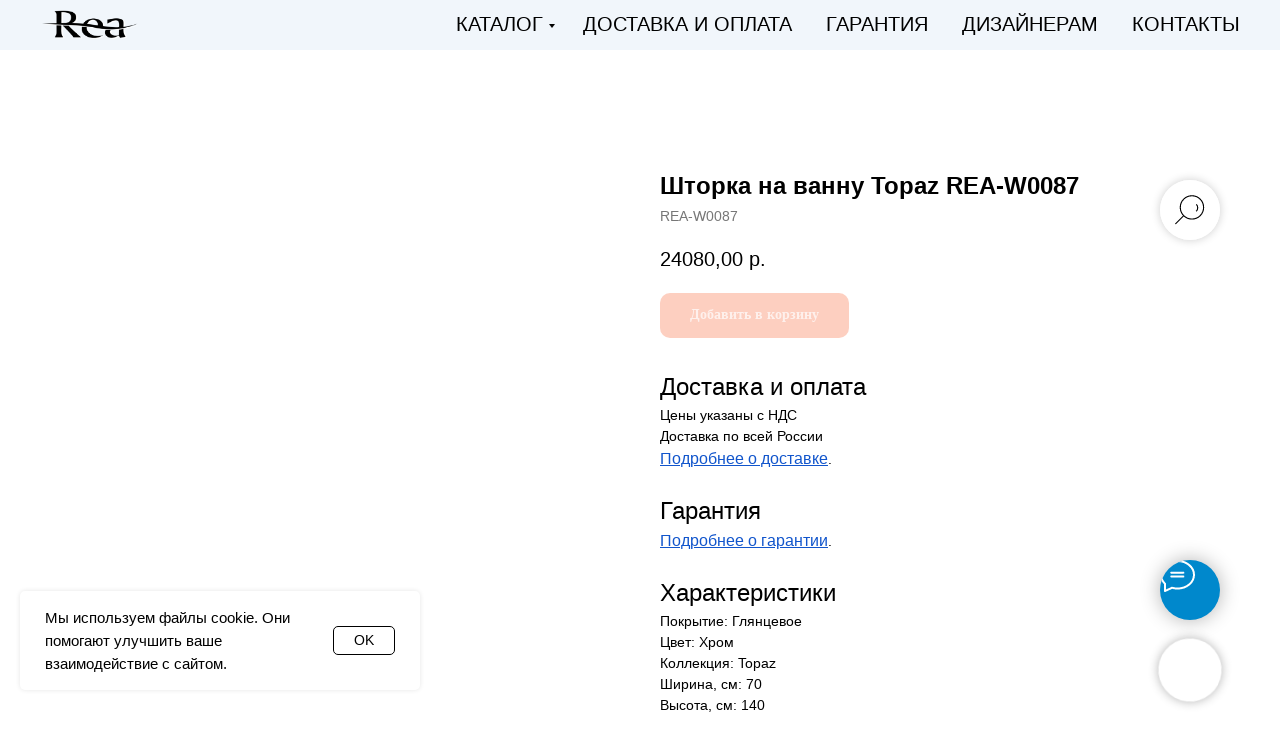

--- FILE ---
content_type: text/html; charset=UTF-8
request_url: https://rea-shop.ru/fences/tproduct/292890696-926994014011-shtorka-na-vannu-topaz-rea-w0087
body_size: 35230
content:
<!DOCTYPE html> <html> <head> <meta charset="utf-8" /> <meta http-equiv="Content-Type" content="text/html; charset=utf-8" /> <meta name="viewport" content="width=device-width, initial-scale=1.0" /> <!--metatextblock-->
<title>Шторка на ванну Topaz REA-W0087 купить с доставкой</title>
<meta name="description" content="Шторка на ванну Topaz REA-W0087 купить с доставкой - комфорт, надежность, стильный дизайн и простота монтажа. Закажите сейчас! Доставка по России. Официальная гарантия.">
<meta name="keywords" content="">
<meta property="og:title" content="Шторка на ванну Topaz REA-W0087 купить с доставкой" />
<meta property="og:description" content="Шторка на ванну Topaz REA-W0087 купить с доставкой - комфорт, надежность, стильный дизайн и простота монтажа. Закажите сейчас! Доставка по России. Официальная гарантия." />
<meta property="og:type" content="website" />
<meta property="og:url" content="https://rea-shop.ru/fences/tproduct/292890696-926994014011-shtorka-na-vannu-topaz-rea-w0087" />
<meta property="og:image" content="https://static.tildacdn.com/tild3864-6330-4134-a236-613034323230/REA-W0087.jpg" />
<link rel="canonical" href="https://rea-shop.ru/fences/tproduct/292890696-926994014011-shtorka-na-vannu-topaz-rea-w0087" />
<!--/metatextblock--> <meta name="format-detection" content="telephone=no" /> <meta http-equiv="x-dns-prefetch-control" content="on"> <link rel="dns-prefetch" href="https://ws.tildacdn.com"> <link rel="dns-prefetch" href="https://static.tildacdn.com"> <link rel="dns-prefetch" href="https://fonts.tildacdn.com"> <link rel="shortcut icon" href="https://static.tildacdn.com/tild3537-3431-4938-b033-313461636464/favicon-3.ico" type="image/x-icon" /> <link rel="apple-touch-icon" href="https://static.tildacdn.com/tild3165-3736-4338-b033-343362353730/logo-black.png"> <link rel="apple-touch-icon" sizes="76x76" href="https://static.tildacdn.com/tild3165-3736-4338-b033-343362353730/logo-black.png"> <link rel="apple-touch-icon" sizes="152x152" href="https://static.tildacdn.com/tild3165-3736-4338-b033-343362353730/logo-black.png"> <link rel="apple-touch-startup-image" href="https://static.tildacdn.com/tild3165-3736-4338-b033-343362353730/logo-black.png"> <meta name="msapplication-TileColor" content="#ffffff"> <meta name="msapplication-TileImage" content="https://static.tildacdn.com/tild6536-6233-4136-a264-363539356439/logo-black.png"> <!-- Assets --> <script src="https://neo.tildacdn.com/js/tilda-fallback-1.0.min.js" async charset="utf-8"></script> <link rel="stylesheet" href="https://static.tildacdn.com/css/tilda-grid-3.0.min.css" type="text/css" media="all" onerror="this.loaderr='y';"/> <link rel="stylesheet" href="https://static.tildacdn.com/ws/project3730822/tilda-blocks-page18158688.min.css?t=1768693921" type="text/css" media="all" onerror="this.loaderr='y';" /><link rel="stylesheet" href="https://static.tildacdn.com/ws/project3730822/tilda-blocks-page18157243.min.css?t=1768693921" type="text/css" media="all" onerror="this.loaderr='y';" /><link rel="stylesheet" href="https://static.tildacdn.com/ws/project3730822/tilda-blocks-page18115811.min.css?t=1768693904" type="text/css" media="all" onerror="this.loaderr='y';" /> <link rel="stylesheet" href="https://static.tildacdn.com/css/tilda-animation-2.0.min.css" type="text/css" media="all" onerror="this.loaderr='y';" /> <link rel="stylesheet" href="https://static.tildacdn.com/css/tilda-popup-1.1.min.css" type="text/css" media="print" onload="this.media='all';" onerror="this.loaderr='y';" /> <noscript><link rel="stylesheet" href="https://static.tildacdn.com/css/tilda-popup-1.1.min.css" type="text/css" media="all" /></noscript> <link rel="stylesheet" href="https://static.tildacdn.com/css/tilda-slds-1.4.min.css" type="text/css" media="print" onload="this.media='all';" onerror="this.loaderr='y';" /> <noscript><link rel="stylesheet" href="https://static.tildacdn.com/css/tilda-slds-1.4.min.css" type="text/css" media="all" /></noscript> <link rel="stylesheet" href="https://static.tildacdn.com/css/tilda-catalog-1.1.min.css" type="text/css" media="print" onload="this.media='all';" onerror="this.loaderr='y';" /> <noscript><link rel="stylesheet" href="https://static.tildacdn.com/css/tilda-catalog-1.1.min.css" type="text/css" media="all" /></noscript> <link rel="stylesheet" href="https://static.tildacdn.com/css/tilda-forms-1.0.min.css" type="text/css" media="all" onerror="this.loaderr='y';" /> <link rel="stylesheet" href="https://static.tildacdn.com/css/tilda-catalog-filters-1.0.min.css" type="text/css" media="all" onerror="this.loaderr='y';" /> <link rel="stylesheet" href="https://static.tildacdn.com/css/tilda-cart-1.0.min.css" type="text/css" media="all" onerror="this.loaderr='y';" /> <link rel="stylesheet" href="https://static.tildacdn.com/css/tilda-menusub-1.0.min.css" type="text/css" media="print" onload="this.media='all';" onerror="this.loaderr='y';" /> <noscript><link rel="stylesheet" href="https://static.tildacdn.com/css/tilda-menusub-1.0.min.css" type="text/css" media="all" /></noscript> <link rel="stylesheet" href="https://static.tildacdn.com/css/tilda-menu-widgeticons-1.0.min.css" type="text/css" media="all" onerror="this.loaderr='y';" /> <link rel="stylesheet" href="https://static.tildacdn.com/css/tilda-zoom-2.0.min.css" type="text/css" media="print" onload="this.media='all';" onerror="this.loaderr='y';" /> <noscript><link rel="stylesheet" href="https://static.tildacdn.com/css/tilda-zoom-2.0.min.css" type="text/css" media="all" /></noscript> <script type="text/javascript">TildaFonts=["427","429","431","433","435"];</script> <script type="text/javascript" src="https://static.tildacdn.com/js/tilda-fonts.min.js" charset="utf-8" onerror="this.loaderr='y';"></script> <script nomodule src="https://static.tildacdn.com/js/tilda-polyfill-1.0.min.js" charset="utf-8"></script> <script type="text/javascript">function t_onReady(func) {if(document.readyState!='loading') {func();} else {document.addEventListener('DOMContentLoaded',func);}}
function t_onFuncLoad(funcName,okFunc,time) {if(typeof window[funcName]==='function') {okFunc();} else {setTimeout(function() {t_onFuncLoad(funcName,okFunc,time);},(time||100));}}function t_throttle(fn,threshhold,scope) {return function() {fn.apply(scope||this,arguments);};}function t396_initialScale(t){var e=document.getElementById("rec"+t);if(e){var i=e.querySelector(".t396__artboard");if(i){window.tn_scale_initial_window_width||(window.tn_scale_initial_window_width=document.documentElement.clientWidth);var a=window.tn_scale_initial_window_width,r=[],n,l=i.getAttribute("data-artboard-screens");if(l){l=l.split(",");for(var o=0;o<l.length;o++)r[o]=parseInt(l[o],10)}else r=[320,480,640,960,1200];for(var o=0;o<r.length;o++){var d=r[o];a>=d&&(n=d)}var _="edit"===window.allrecords.getAttribute("data-tilda-mode"),c="center"===t396_getFieldValue(i,"valign",n,r),s="grid"===t396_getFieldValue(i,"upscale",n,r),w=t396_getFieldValue(i,"height_vh",n,r),g=t396_getFieldValue(i,"height",n,r),u=!!window.opr&&!!window.opr.addons||!!window.opera||-1!==navigator.userAgent.indexOf(" OPR/");if(!_&&c&&!s&&!w&&g&&!u){var h=parseFloat((a/n).toFixed(3)),f=[i,i.querySelector(".t396__carrier"),i.querySelector(".t396__filter")],v=Math.floor(parseInt(g,10)*h)+"px",p;i.style.setProperty("--initial-scale-height",v);for(var o=0;o<f.length;o++)f[o].style.setProperty("height","var(--initial-scale-height)");t396_scaleInitial__getElementsToScale(i).forEach((function(t){t.style.zoom=h}))}}}}function t396_scaleInitial__getElementsToScale(t){return t?Array.prototype.slice.call(t.children).filter((function(t){return t&&(t.classList.contains("t396__elem")||t.classList.contains("t396__group"))})):[]}function t396_getFieldValue(t,e,i,a){var r,n=a[a.length-1];if(!(r=i===n?t.getAttribute("data-artboard-"+e):t.getAttribute("data-artboard-"+e+"-res-"+i)))for(var l=0;l<a.length;l++){var o=a[l];if(!(o<=i)&&(r=o===n?t.getAttribute("data-artboard-"+e):t.getAttribute("data-artboard-"+e+"-res-"+o)))break}return r}window.TN_SCALE_INITIAL_VER="1.0",window.tn_scale_initial_window_width=null;</script> <script src="https://static.tildacdn.com/js/jquery-1.10.2.min.js" charset="utf-8" onerror="this.loaderr='y';"></script> <script src="https://static.tildacdn.com/js/tilda-scripts-3.0.min.js" charset="utf-8" defer onerror="this.loaderr='y';"></script> <script src="https://static.tildacdn.com/ws/project3730822/tilda-blocks-page18158688.min.js?t=1768693921" onerror="this.loaderr='y';"></script><script src="https://static.tildacdn.com/ws/project3730822/tilda-blocks-page18157243.min.js?t=1768693921" onerror="this.loaderr='y';"></script><script src="https://static.tildacdn.com/ws/project3730822/tilda-blocks-page18115811.min.js?t=1768693904" charset="utf-8" onerror="this.loaderr='y';"></script> <script src="https://static.tildacdn.com/js/tilda-lazyload-1.0.min.js" charset="utf-8" async onerror="this.loaderr='y';"></script> <script src="https://static.tildacdn.com/js/tilda-animation-2.0.min.js" charset="utf-8" async onerror="this.loaderr='y';"></script> <script src="https://static.tildacdn.com/js/tilda-zero-1.1.min.js" charset="utf-8" async onerror="this.loaderr='y';"></script> <script src="https://static.tildacdn.com/js/tilda-menu-1.0.min.js" charset="utf-8" async onerror="this.loaderr='y';"></script> <script src="https://static.tildacdn.com/js/hammer.min.js" charset="utf-8" async onerror="this.loaderr='y';"></script> <script src="https://static.tildacdn.com/js/tilda-slds-1.4.min.js" charset="utf-8" async onerror="this.loaderr='y';"></script> <script src="https://static.tildacdn.com/js/tilda-products-1.0.min.js" charset="utf-8" async onerror="this.loaderr='y';"></script> <script src="https://static.tildacdn.com/js/tilda-catalog-1.1.min.js" charset="utf-8" async onerror="this.loaderr='y';"></script> <script src="https://static.tildacdn.com/js/tilda-forms-1.0.min.js" charset="utf-8" async onerror="this.loaderr='y';"></script> <script src="https://static.tildacdn.com/js/tilda-cart-1.1.min.js" charset="utf-8" async onerror="this.loaderr='y';"></script> <script src="https://static.tildacdn.com/js/tilda-widget-positions-1.0.min.js" charset="utf-8" async onerror="this.loaderr='y';"></script> <script src="https://static.tildacdn.com/js/tilda-menusub-1.0.min.js" charset="utf-8" async onerror="this.loaderr='y';"></script> <script src="https://static.tildacdn.com/js/tilda-submenublocks-1.0.min.js" charset="utf-8" async onerror="this.loaderr='y';"></script> <script src="https://static.tildacdn.com/js/tilda-menu-widgeticons-1.0.min.js" charset="utf-8" async onerror="this.loaderr='y';"></script> <script src="https://static.tildacdn.com/js/tilda-popup-1.0.min.js" charset="utf-8" async onerror="this.loaderr='y';"></script> <script src="https://static.tildacdn.com/js/tilda-zero-forms-1.0.min.js" charset="utf-8" async onerror="this.loaderr='y';"></script> <script src="https://static.tildacdn.com/js/tilda-animation-sbs-1.0.min.js" charset="utf-8" async onerror="this.loaderr='y';"></script> <script src="https://static.tildacdn.com/js/tilda-zoom-2.0.min.js" charset="utf-8" async onerror="this.loaderr='y';"></script> <script src="https://static.tildacdn.com/js/tilda-zero-scale-1.0.min.js" charset="utf-8" async onerror="this.loaderr='y';"></script> <script src="https://static.tildacdn.com/js/tilda-skiplink-1.0.min.js" charset="utf-8" async onerror="this.loaderr='y';"></script> <script src="https://static.tildacdn.com/js/tilda-events-1.0.min.js" charset="utf-8" async onerror="this.loaderr='y';"></script> <!-- nominify begin --><!-- Google tag (gtag.js) --> <script async src="https://www.googletagmanager.com/gtag/js?id=GT-WFMDDVH7"></script> <script>
  window.dataLayer = window.dataLayer || [];
  function gtag(){dataLayer.push(arguments);}
  gtag('js', new Date());

  gtag('config', 'GT-WFMDDVH7');
</script> <!--Блок подкатегорий — выделение ссылок--> <style>
    .bgcolor a {background:#BBC9DD!important}
</style> <script>
	$(function() {
		var pathname_url = window.location.pathname;
		var href_url = window.location.href;
		$('.category_link').each(function () {
			var link = $(this).find("a").attr("href");
			if(pathname_url == link || href_url == link) {
				$(this).addClass('bgcolor');
			}
		});
	});
</script> <style>
    .color a {color:#ffffff!important}
</style> <script>
	$(function() {
		var pathname_url = window.location.pathname;
		var href_url = window.location.href;
		$('.category_link').each(function () {
			var link = $(this).find("a").attr("href");
			if(pathname_url == link || href_url == link) {
				$(this).addClass('color');
			}
		});
	});
</script> <style>
    .linkoff a {pointer-events:none!important}
</style> <script>
	$(function() {
		var pathname_url = window.location.pathname;
		var href_url = window.location.href;
		$('.category_link').each(function () {
			var link = $(this).find("a").attr("href");
			if(pathname_url == link || href_url == link) {
				$(this).addClass('linkoff');
			}
		});
	});
</script> <style>
   .shadow {
                text-shadow: 2px 4px 3px rgba(0,0,0,0.2),
                 0px -5px 35px rgba(255,255,255,0.3);
   }
  </style> <script>
	$(function() {
		var pathname_url = window.location.pathname;
		var href_url = window.location.href;
		$('.category_link').each(function () {
			var link = $(this).find("a").attr("href");
			if(pathname_url == link || href_url == link) {
				$(this).addClass('shadow');
			}
		});
	});
</script> <!--Блок подкатегорий — выделение ссылок--> <!--Корректировка высоты изображений в результатах поиска--> <style>
.t-site-search-dm__result__product_img {background-size: contain !important;}
</style> <!--Корректировка высоты изображений в результатах поиска--> <!--Корректировка высоты изображений в карточке--> <style>
.t-slds__bgimg {background-size: contain !important;}
</style> <!--Корректировка высоты изображений в карточке--> <!--Корректировка высоты изображений в корзине--> <style>
.t706__product-imgdiv {
    background-size: contain !important;
    background: no-repeat;
    background-position: center, center;
}
</style> <!--Корректировка высоты изображений в корзине--> <meta name="google-site-verification" content="Mq9OUrut-gImQI7XAav3smjq5pOfryYZ-BTae7DjVmg" /><!-- nominify end --><script type="text/javascript">window.dataLayer=window.dataLayer||[];</script> <!-- Google Tag Manager --> <script type="text/javascript">(function(w,d,s,l,i){w[l]=w[l]||[];w[l].push({'gtm.start':new Date().getTime(),event:'gtm.js'});var f=d.getElementsByTagName(s)[0],j=d.createElement(s),dl=l!='dataLayer'?'&l='+l:'';j.async=true;j.src='https://www.googletagmanager.com/gtm.js?id='+i+dl;f.parentNode.insertBefore(j,f);})(window,document,'script','dataLayer','GTM-TKPP9RN');</script> <!-- End Google Tag Manager --> <script type="text/javascript">(function() {if((/bot|google|yandex|baidu|bing|msn|duckduckbot|teoma|slurp|crawler|spider|robot|crawling|facebook/i.test(navigator.userAgent))===false&&typeof(sessionStorage)!='undefined'&&sessionStorage.getItem('visited')!=='y'&&document.visibilityState){var style=document.createElement('style');style.type='text/css';style.innerHTML='@media screen and (min-width: 980px) {.t-records {opacity: 0;}.t-records_animated {-webkit-transition: opacity ease-in-out .2s;-moz-transition: opacity ease-in-out .2s;-o-transition: opacity ease-in-out .2s;transition: opacity ease-in-out .2s;}.t-records.t-records_visible {opacity: 1;}}';document.getElementsByTagName('head')[0].appendChild(style);function t_setvisRecs(){var alr=document.querySelectorAll('.t-records');Array.prototype.forEach.call(alr,function(el) {el.classList.add("t-records_animated");});setTimeout(function() {Array.prototype.forEach.call(alr,function(el) {el.classList.add("t-records_visible");});sessionStorage.setItem("visited","y");},400);}
document.addEventListener('DOMContentLoaded',t_setvisRecs);}})();</script></head> <body class="t-body" style="margin:0;"> <!--allrecords--> <div id="allrecords" class="t-records" data-product-page="y" data-hook="blocks-collection-content-node" data-tilda-project-id="3730822" data-tilda-page-id="18115811" data-tilda-page-alias="fences" data-tilda-formskey="2af5fe8788a6d35ed61c78d8afa2e6c1" data-tilda-lazy="yes" data-tilda-root-zone="com" data-tilda-project-headcode="yes" data-tilda-project-country="RU">
<!-- PRODUCT START -->

                
                        
                    
        
        
<!-- product header -->
<!--header-->
<div id="t-header" class="t-records" data-hook="blocks-collection-content-node" data-tilda-project-id="3730822" data-tilda-page-id="18158688" data-tilda-formskey="2af5fe8788a6d35ed61c78d8afa2e6c1" data-tilda-lazy="yes" data-tilda-root-zone="one"  data-tilda-project-headcode="yes"     data-tilda-project-country="RU">

    


    <div id="rec293583857" class="r t-rec t-screenmin-980px" style="background-color:#f1f6fb; " data-animationappear="off" data-record-type="456"  data-screen-min="980px"  data-bg-color="#f1f6fb"  >
<!-- T456 -->


<div id="nav293583857marker"></div>
			<div class="tmenu-mobile" >
	<div class="tmenu-mobile__container">
			<div class="tmenu-mobile__text t-name t-name_md" field="menu_mob_title">&nbsp;</div>
			
<button type="button" 
    class="t-menuburger t-menuburger_first " 
    aria-label="Navigation menu" 
    aria-expanded="false">
	<span style="background-color:#000000;"></span>
	<span style="background-color:#000000;"></span>
	<span style="background-color:#000000;"></span>
	<span style="background-color:#000000;"></span>
</button>


<script>
function t_menuburger_init(recid) {
	var rec = document.querySelector('#rec' + recid);
	if (!rec) return;
    var burger = rec.querySelector('.t-menuburger');
	if (!burger) return;
    var isSecondStyle = burger.classList.contains('t-menuburger_second');
    if (isSecondStyle && !window.isMobile && !('ontouchend' in document)) {
        burger.addEventListener('mouseenter', function() {
            if (burger.classList.contains('t-menuburger-opened')) return;
            burger.classList.remove('t-menuburger-unhovered');
            burger.classList.add('t-menuburger-hovered');
        });
        burger.addEventListener('mouseleave', function() {
            if (burger.classList.contains('t-menuburger-opened')) return;
            burger.classList.remove('t-menuburger-hovered');
            burger.classList.add('t-menuburger-unhovered');
            setTimeout(function() {
                burger.classList.remove('t-menuburger-unhovered');
            }, 300);
        });
    }

    burger.addEventListener('click', function() {
        if (!burger.closest('.tmenu-mobile') &&
            !burger.closest('.t450__burger_container') &&
            !burger.closest('.t466__container') &&
            !burger.closest('.t204__burger') &&
			!burger.closest('.t199__js__menu-toggler')) {
                burger.classList.toggle('t-menuburger-opened');
                burger.classList.remove('t-menuburger-unhovered');
            }
    });

    var menu = rec.querySelector('[data-menu="yes"]');
    if (!menu) return;
    var menuLinks = menu.querySelectorAll('.t-menu__link-item');
	var submenuClassList = ['t978__menu-link_hook', 't978__tm-link', 't966__tm-link', 't794__tm-link', 't-menusub__target-link'];
    Array.prototype.forEach.call(menuLinks, function (link) {
        link.addEventListener('click', function () {
			var isSubmenuHook = submenuClassList.some(function (submenuClass) {
				return link.classList.contains(submenuClass);
			});
			if (isSubmenuHook) return;
            burger.classList.remove('t-menuburger-opened');
        });
    });

	menu.addEventListener('clickedAnchorInTooltipMenu', function () {
		burger.classList.remove('t-menuburger-opened');
	});
}
t_onReady(function() {
	t_onFuncLoad('t_menuburger_init', function(){t_menuburger_init('293583857');});
});
</script>


<style>
.t-menuburger {
    position: relative;
    flex-shrink: 0;
    width: 28px;
    height: 20px;
    padding: 0;
    border: none;
    background-color: transparent;
    outline: none;
    -webkit-transform: rotate(0deg);
    transform: rotate(0deg);
    transition: transform .5s ease-in-out;
    cursor: pointer;
    z-index: 999;
}

/*---menu burger lines---*/
.t-menuburger span {
    display: block;
    position: absolute;
    width: 100%;
    opacity: 1;
    left: 0;
    -webkit-transform: rotate(0deg);
    transform: rotate(0deg);
    transition: .25s ease-in-out;
    height: 3px;
    background-color: #000;
}
.t-menuburger span:nth-child(1) {
    top: 0px;
}
.t-menuburger span:nth-child(2),
.t-menuburger span:nth-child(3) {
    top: 8px;
}
.t-menuburger span:nth-child(4) {
    top: 16px;
}

/*menu burger big*/
.t-menuburger__big {
    width: 42px;
    height: 32px;
}
.t-menuburger__big span {
    height: 5px;
}
.t-menuburger__big span:nth-child(2),
.t-menuburger__big span:nth-child(3) {
    top: 13px;
}
.t-menuburger__big span:nth-child(4) {
    top: 26px;
}

/*menu burger small*/
.t-menuburger__small {
    width: 22px;
    height: 14px;
}
.t-menuburger__small span {
    height: 2px;
}
.t-menuburger__small span:nth-child(2),
.t-menuburger__small span:nth-child(3) {
    top: 6px;
}
.t-menuburger__small span:nth-child(4) {
    top: 12px;
}

/*menu burger opened*/
.t-menuburger-opened span:nth-child(1) {
    top: 8px;
    width: 0%;
    left: 50%;
}
.t-menuburger-opened span:nth-child(2) {
    -webkit-transform: rotate(45deg);
    transform: rotate(45deg);
}
.t-menuburger-opened span:nth-child(3) {
    -webkit-transform: rotate(-45deg);
    transform: rotate(-45deg);
}
.t-menuburger-opened span:nth-child(4) {
    top: 8px;
    width: 0%;
    left: 50%;
}
.t-menuburger-opened.t-menuburger__big span:nth-child(1) {
    top: 6px;
}
.t-menuburger-opened.t-menuburger__big span:nth-child(4) {
    top: 18px;
}
.t-menuburger-opened.t-menuburger__small span:nth-child(1),
.t-menuburger-opened.t-menuburger__small span:nth-child(4) {
    top: 6px;
}

/*---menu burger first style---*/
@media (hover), (min-width:0\0) {
    .t-menuburger_first:hover span:nth-child(1) {
        transform: translateY(1px);
    }
    .t-menuburger_first:hover span:nth-child(4) {
        transform: translateY(-1px);
    }
    .t-menuburger_first.t-menuburger__big:hover span:nth-child(1) {
        transform: translateY(3px);
    }
    .t-menuburger_first.t-menuburger__big:hover span:nth-child(4) {
        transform: translateY(-3px);
    }
}

/*---menu burger second style---*/
.t-menuburger_second span:nth-child(2),
.t-menuburger_second span:nth-child(3) {
    width: 80%;
    left: 20%;
    right: 0;
}
@media (hover), (min-width:0\0) {
    .t-menuburger_second.t-menuburger-hovered span:nth-child(2),
    .t-menuburger_second.t-menuburger-hovered span:nth-child(3) {
        animation: t-menuburger-anim 0.3s ease-out normal forwards;
    }
    .t-menuburger_second.t-menuburger-unhovered span:nth-child(2),
    .t-menuburger_second.t-menuburger-unhovered span:nth-child(3) {
        animation: t-menuburger-anim2 0.3s ease-out normal forwards;
    }
}

.t-menuburger_second.t-menuburger-opened span:nth-child(2),
.t-menuburger_second.t-menuburger-opened span:nth-child(3){
    left: 0;
    right: 0;
    width: 100%!important;
}

/*---menu burger third style---*/
.t-menuburger_third span:nth-child(4) {
    width: 70%;
    left: unset;
    right: 0;
}
@media (hover), (min-width:0\0) {
    .t-menuburger_third:not(.t-menuburger-opened):hover span:nth-child(4) {
        width: 100%;
    }
}
.t-menuburger_third.t-menuburger-opened span:nth-child(4) {
    width: 0!important;
    right: 50%;
}

/*---menu burger fourth style---*/
.t-menuburger_fourth {
	height: 12px;
}
.t-menuburger_fourth.t-menuburger__small {
	height: 8px;
}
.t-menuburger_fourth.t-menuburger__big {
	height: 18px;
}
.t-menuburger_fourth span:nth-child(2),
.t-menuburger_fourth span:nth-child(3) {
    top: 4px;
    opacity: 0;
}
.t-menuburger_fourth span:nth-child(4) {
    top: 8px;
}
.t-menuburger_fourth.t-menuburger__small span:nth-child(2),
.t-menuburger_fourth.t-menuburger__small span:nth-child(3) {
    top: 3px;
}
.t-menuburger_fourth.t-menuburger__small span:nth-child(4) {
    top: 6px;
}
.t-menuburger_fourth.t-menuburger__small span:nth-child(2),
.t-menuburger_fourth.t-menuburger__small span:nth-child(3) {
    top: 3px;
}
.t-menuburger_fourth.t-menuburger__small span:nth-child(4) {
    top: 6px;
}
.t-menuburger_fourth.t-menuburger__big span:nth-child(2),
.t-menuburger_fourth.t-menuburger__big span:nth-child(3) {
    top: 6px;
}
.t-menuburger_fourth.t-menuburger__big span:nth-child(4) {
    top: 12px;
}
@media (hover), (min-width:0\0) {
    .t-menuburger_fourth:not(.t-menuburger-opened):hover span:nth-child(1) {
        transform: translateY(1px);
    }
    .t-menuburger_fourth:not(.t-menuburger-opened):hover span:nth-child(4) {
        transform: translateY(-1px);
    }
    .t-menuburger_fourth.t-menuburger__big:not(.t-menuburger-opened):hover span:nth-child(1) {
        transform: translateY(3px);
    }
    .t-menuburger_fourth.t-menuburger__big:not(.t-menuburger-opened):hover span:nth-child(4) {
        transform: translateY(-3px);
    }
}
.t-menuburger_fourth.t-menuburger-opened span:nth-child(1),
.t-menuburger_fourth.t-menuburger-opened span:nth-child(4) {
    top: 4px;
}
.t-menuburger_fourth.t-menuburger-opened span:nth-child(2),
.t-menuburger_fourth.t-menuburger-opened span:nth-child(3) {
    opacity: 1;
}

/*---menu burger animations---*/
@keyframes t-menuburger-anim {
    0% {
        width: 80%;
        left: 20%;
        right: 0;
    }

    50% {
        width: 100%;
        left: 0;
        right: 0;
    }

    100% {
        width: 80%;
        left: 0;
        right: 20%;

    }
}
@keyframes t-menuburger-anim2 {
    0% {
        width: 80%;
        left: 0;
    }

    50% {
        width: 100%;
        right: 0;
        left: 0;
    }

    100% {
        width: 80%;
        left: 20%;
        right: 0;
    }
}
</style>	</div>
</div>

<style>
.tmenu-mobile {
	background-color: #111;
	display: none;
	width: 100%;
	top: 0;
	z-index: 990;
}

.tmenu-mobile_positionfixed {
	position: fixed;
}

.tmenu-mobile__text {
	color: #fff;
}

.tmenu-mobile__container {
	min-height: 64px;
	padding: 20px;
	position: relative;
	box-sizing: border-box;
	display: -webkit-flex;
	display: -ms-flexbox;
	display: flex;
	-webkit-align-items: center;
	    -ms-flex-align: center;
	        align-items: center;
	-webkit-justify-content: space-between;
	    -ms-flex-pack: justify;
	        justify-content: space-between;
}

.tmenu-mobile__list {
	display: block;
}

.tmenu-mobile__burgerlogo {
    display: inline-block;
    font-size: 24px;
    font-weight: 400;
    white-space: nowrap;
    vertical-align: middle;
}

.tmenu-mobile__imglogo {
	height: auto;
    display: block;
    max-width: 300px!important;
	box-sizing: border-box;
	padding: 0;
	margin: 0 auto;
}

@media screen and (max-width: 980px) {
	.tmenu-mobile__menucontent_hidden {
		display: none;
		height: 100%;
	}
	.tmenu-mobile {
		display: block;
	}
}
@media screen and (max-width: 980px) {
    	
            #rec293583857 .t-menuburger {
            -webkit-order: 1;
	    	-ms-flex-order: 1;
	        	order: 1;
        }
    }
</style>










	
				
				
					
						
		
										
		
									
																
		 

		
				
			<style> #rec293583857 .tmenu-mobile__burgerlogo a {   color: #ffffff; }</style>
	








	
				
				
					
						
		
										
		
							
					
																
		 

		
				
			<style> #rec293583857 .tmenu-mobile__burgerlogo__title {   color: #ffffff; }</style>
	
<div id="nav293583857"  class="t456 t456__positionstatic  tmenu-mobile__menucontent_hidden" style="background-color: rgba(241,246,251,1); height:50px; " data-bgcolor-hex="#f1f6fb" data-bgcolor-rgba="rgba(241,246,251,1)" data-navmarker="nav293583857marker" data-appearoffset="" data-bgopacity-two="" data-menushadow="20" data-menushadow-css="" data-bgopacity="1"   data-menu-items-align="right" data-menu="yes">
	<div class="t456__maincontainer " style="height:50px;">
					<div class="t456__leftwrapper" style="min-width:100px;width:100px;">
				<div class="t456__logowrapper" style="display: block;">
										<a href="/" >
																		<img class="t456__imglogo t456__imglogomobile"
								src="https://static.tildacdn.com/tild3765-6231-4038-b239-353532353834/logo-black.png"
								imgfield="img"
								style="max-width: 100px; width: 100px;"
								 alt="">
																</a>
									</div>
			</div>
		
					<nav
				class="t456__rightwrapper t456__menualign_right"
				style="">
				<ul role="list" class="t456__list t-menu__list">
																														<li class="t456__list_item"
								style="padding:0 15px 0 0;">
								<a class="t-menu__link-item"
								   										href="#submenu:catalog"
																		                                    
																		data-menu-submenu-hook=""
									data-menu-item-number="1">Каталог</a>
																</li>
																				<li class="t456__list_item"
								style="padding:0 15px;">
								<a class="t-menu__link-item"
								   										href="/shipping-and-payment"
																		                                    
																		data-menu-submenu-hook=""
									data-menu-item-number="2">Доставка и оплата</a>
																</li>
																				<li class="t456__list_item"
								style="padding:0 15px;">
								<a class="t-menu__link-item"
								   										href="/warranty"
																		                                    
																		data-menu-submenu-hook=""
									data-menu-item-number="3">Гарантия</a>
																</li>
																				<li class="t456__list_item"
								style="padding:0 15px;">
								<a class="t-menu__link-item"
								   										href="/partners"
																		                                    
																		data-menu-submenu-hook=""
									data-menu-item-number="4">Дизайнерам</a>
																</li>
																				<li class="t456__list_item"
								style="padding:0 0 0 15px;">
								<a class="t-menu__link-item"
								   										href="/contacts"
																		                                    
																		data-menu-submenu-hook=""
									data-menu-item-number="5">Контакты</a>
																</li>
																														</ul>
			</nav>
		
			</div>
</div>



	
	<style>
		@media screen and (max-width: 980px) {
			#rec293583857 .t456__leftcontainer{
				padding: 20px;
			}
		}
		@media screen and (max-width: 980px) {
			#rec293583857 .t456__imglogo{
				padding: 20px 0;
			}
		}
	</style>
	


<script type="text/javascript">

	
			
		t_onReady(function() {
			t_onFuncLoad('t_menu__highlightActiveLinks', function () {
				t_menu__highlightActiveLinks('.t456__list_item a');
			});
			
						
		});
		
	
	
	t_onReady(function () {
		t_onFuncLoad('t_menu__setBGcolor', function () {
			t_menu__setBGcolor('293583857', '.t456');

        	window.addEventListener('resize', function () {
        		t_menu__setBGcolor('293583857', '.t456');
        	});
		});
		t_onFuncLoad('t_menu__interactFromKeyboard', function () {
	        t_menu__interactFromKeyboard('293583857');
		});
	});
	

	
	</script>

	<script type="text/javascript">
		
		t_onReady(function () {
			t_onFuncLoad('t_menu__createMobileMenu', function () {
				t_menu__createMobileMenu('293583857', '.t456');
			});
		});
		
	</script>


		

<style>
#rec293583857 .t-menu__link-item{
		-webkit-transition: color 0.3s ease-in-out, opacity 0.3s ease-in-out;
	transition: color 0.3s ease-in-out, opacity 0.3s ease-in-out;	
			position: relative;
	}



#rec293583857 .t-menu__link-item.t-active:not(.t978__menu-link){
	color:#000000 !important;	font-weight:700 !important;	}

#rec293583857 .t-menu__link-item.t-active::after {
content: '';
position: absolute;
left: 0;
-webkit-transition: all 0.3s ease;
transition: all 0.3s ease;
opacity: 1;
width: 100%;
height: 100%;
bottom: -0px;
border-bottom: 0px solid #000000;
-webkit-box-shadow: inset 0px -1px 0px 0px #000000;
-moz-box-shadow: inset 0px -1px 0px 0px #000000;
box-shadow: inset 0px -1px 0px 0px #000000;
}



@supports (overflow:-webkit-marquee) and (justify-content:inherit)
{
	#rec293583857 .t-menu__link-item,
	#rec293583857 .t-menu__link-item.t-active {
	opacity: 1 !important;
	}
}
</style>
																	

	















	
				
				
					
						
		
										
		
							
					
									
		 

		
				
	








	
				
				
					
						
		
										
		
									
																
		 

		
							
						
		
										
		
									
																
		 

		
				
			<style> #rec293583857 .t456__logowrapper a {   color: #ffffff; } #rec293583857 a.t-menu__link-item {  font-size: 20px;  color: #000000; font-weight: 500; text-transform: uppercase; }</style>
	








	
				
				
					
						
		
										
		
							
					
																
		 

		
				
			<style> #rec293583857 .t456__logo {   color: #ffffff; }</style>
	
	                                                        
            <style>#rec293583857 .t456 {box-shadow: 0px 1px 3px rgba(0,0,0,0.2);}</style>
    
</div>


    <div id="rec293583858" class="r t-rec t-screenmin-980px" style="background-color:#f1f6fb; " data-animationappear="off" data-record-type="456"  data-screen-min="980px"  data-bg-color="#f1f6fb"  >
<!-- T456 -->


<div id="nav293583858marker"></div>
		
<div id="nav293583858"  class="t456 t456__positionfixed t456__beforeready " style="background-color: rgba(241,246,251,1); height:50px; " data-bgcolor-hex="#f1f6fb" data-bgcolor-rgba="rgba(241,246,251,1)" data-navmarker="nav293583858marker" data-appearoffset="50" data-bgopacity-two="" data-menushadow="" data-menushadow-css="0px 1px 3px rgba(0,0,0,0.2)" data-bgopacity="1"   data-menu-items-align="right" data-menu="yes">
	<div class="t456__maincontainer " style="height:50px;">
					<div class="t456__leftwrapper" style="min-width:100px;width:100px;">
				<div class="t456__logowrapper" style="display: block;">
										<a href="/" >
																		<img class="t456__imglogo t456__imglogomobile"
								src="https://static.tildacdn.com/tild3066-3339-4436-b937-656362333766/logo-black.png"
								imgfield="img"
								style="max-width: 100px; width: 100px;"
								 alt="">
																</a>
									</div>
			</div>
		
					<nav
				class="t456__rightwrapper t456__menualign_right"
				style="">
				<ul role="list" class="t456__list t-menu__list">
																														<li class="t456__list_item"
								style="padding:0 15px 0 0;">
								<a class="t-menu__link-item"
								   										href="#submenu:catalog"
																		                                    
																		data-menu-submenu-hook=""
									data-menu-item-number="1">Каталог</a>
																</li>
																				<li class="t456__list_item"
								style="padding:0 15px;">
								<a class="t-menu__link-item"
								   										href="/shipping-and-payment"
																		                                    
																		data-menu-submenu-hook=""
									data-menu-item-number="2">Доставка и оплата</a>
																</li>
																				<li class="t456__list_item"
								style="padding:0 15px;">
								<a class="t-menu__link-item"
								   										href="/warranty"
																		                                    
																		data-menu-submenu-hook=""
									data-menu-item-number="3">Гарантия</a>
																</li>
																				<li class="t456__list_item"
								style="padding:0 15px;">
								<a class="t-menu__link-item"
								   										href="/partners"
																		                                    
																		data-menu-submenu-hook=""
									data-menu-item-number="4">Дизайнерам</a>
																</li>
																				<li class="t456__list_item"
								style="padding:0 0 0 15px;">
								<a class="t-menu__link-item"
								   										href="/contacts"
																		                                    
																		data-menu-submenu-hook=""
									data-menu-item-number="5">Контакты</a>
																</li>
																														</ul>
			</nav>
		
			</div>
</div>



	
	<style>
		@media screen and (max-width: 980px) {
			#rec293583858 .t456__leftcontainer{
				padding: 20px;
			}
		}
		@media screen and (max-width: 980px) {
			#rec293583858 .t456__imglogo{
				padding: 20px 0;
			}
		}
	</style>
	


<script type="text/javascript">

	
			
		t_onReady(function() {
			t_onFuncLoad('t_menu__highlightActiveLinks', function () {
				t_menu__highlightActiveLinks('.t456__list_item a');
			});
			
							
				t_onFuncLoad('t_menu__findAnchorLinks', function () {
					t_menu__findAnchorLinks('293583858', '.t456__list_item a');
				});
				
						
		});
		
	
	
	t_onReady(function () {
		t_onFuncLoad('t_menu__setBGcolor', function () {
			t_menu__setBGcolor('293583858', '.t456');

        	window.addEventListener('resize', function () {
        		t_menu__setBGcolor('293583858', '.t456');
        	});
		});
		t_onFuncLoad('t_menu__interactFromKeyboard', function () {
	        t_menu__interactFromKeyboard('293583858');
		});
	});
	

			
		t_onReady(function () {
			var rec = document.querySelector('#rec293583858');
			if (!rec) return;
			rec.querySelector('.t456').classList.remove('t456__beforeready');
			t_onFuncLoad('t_menu__showFixedMenu', function () {
				t_menu__showFixedMenu('293583858', '.t456');
				window.addEventListener('scroll', t_throttle(function () {
					t_menu__showFixedMenu('293583858', '.t456');
				}));
			});
		});
		
	
	</script>



		

<style>
#rec293583858 .t-menu__link-item{
		-webkit-transition: color 0.3s ease-in-out, opacity 0.3s ease-in-out;
	transition: color 0.3s ease-in-out, opacity 0.3s ease-in-out;	
			position: relative;
	}



#rec293583858 .t-menu__link-item.t-active:not(.t978__menu-link){
	color:#000000 !important;	font-weight:700 !important;	}

#rec293583858 .t-menu__link-item.t-active::after {
content: '';
position: absolute;
left: 0;
-webkit-transition: all 0.3s ease;
transition: all 0.3s ease;
opacity: 1;
width: 100%;
height: 100%;
bottom: -0px;
border-bottom: 0px solid #000000;
-webkit-box-shadow: inset 0px -1px 0px 0px #000000;
-moz-box-shadow: inset 0px -1px 0px 0px #000000;
box-shadow: inset 0px -1px 0px 0px #000000;
}



@supports (overflow:-webkit-marquee) and (justify-content:inherit)
{
	#rec293583858 .t-menu__link-item,
	#rec293583858 .t-menu__link-item.t-active {
	opacity: 1 !important;
	}
}
</style>
																	

	















	
				
				
					
						
		
										
		
							
					
									
		 

		
				
	








	
				
				
					
						
		
										
		
									
																
		 

		
							
						
		
										
		
									
																
		 

		
				
			<style> #rec293583858 .t456__logowrapper a {   color: #ffffff; } #rec293583858 a.t-menu__link-item {  font-size: 20px;  color: #000000; font-weight: 500; text-transform: uppercase; }</style>
	








	
				
				
					
						
		
										
		
							
					
																
		 

		
				
			<style> #rec293583858 .t456__logo {   color: #ffffff; }</style>
	
	                                                        
            <style>#rec293583858 .t456 {box-shadow: 0px 1px 3px rgba(0,0,0,0.2);}</style>
    
</div>


    <div id="rec776117667" class="r t-rec" style=" " data-animationappear="off" data-record-type="978"      >
<!-- T978 -->


<div id="nav776117667marker"></div>
<div id="nav776117667" class="t978"  data-tooltip-hook="#submenu:catalog" data-tooltip-margin="" data-add-arrow="on" >
	
					
	<div class="t978__tooltip-menu">
				<div class="t978__tooltip-menu-corner" ></div>
				<div class="t978__content" style="background-color:#f1f6fb;">
			<ul class="t978__menu" 
				role="menu" 
				aria-label=""
				 style="width: 220px;background-color:#f1f6fb;">
																						<li class="t978__menu-item t-submenublocks__item">
						<div class="t978__menu-link-wrapper">
							<a class="t978__menu-link t978__typo_776117667 t-name t-name_xs t-menu__link-item" 
								role="menuitem"
								href="/all"
								 
								data-menu-submenu-hook="" 
								style="color:#000000;font-size:18px;">
								<span class="t978__link-inner t978__link-inner_left">Полный каталог</span>
															</a>
						</div>
					</li>
														<li class="t978__menu-item t-submenublocks__item">
						<div class="t978__menu-link-wrapper">
							<a class="t978__menu-link t978__typo_776117667 t-name t-name_xs t-menu__link-item t978__menu-link_hook" 
								role="menuitem"
								href="#"
								 
								data-menu-submenu-hook="link_sub2_776117667" 
								style="color:#000000;font-size:18px;">
								<span class="t978__link-inner t978__link-inner_left">Смесители</span>
																	<span class="t978__menu-item_arrow" ></span>
															</a>
						</div>
					</li>
														<li class="t978__menu-item t-submenublocks__item">
						<div class="t978__menu-link-wrapper">
							<a class="t978__menu-link t978__typo_776117667 t-name t-name_xs t-menu__link-item t978__menu-link_hook" 
								role="menuitem"
								href="#"
								 
								data-menu-submenu-hook="link_sub3_776117667" 
								style="color:#000000;font-size:18px;">
								<span class="t978__link-inner t978__link-inner_left">Души</span>
																	<span class="t978__menu-item_arrow" ></span>
															</a>
						</div>
					</li>
														<li class="t978__menu-item t-submenublocks__item">
						<div class="t978__menu-link-wrapper">
							<a class="t978__menu-link t978__typo_776117667 t-name t-name_xs t-menu__link-item t978__menu-link_hook" 
								role="menuitem"
								href="#"
								 
								data-menu-submenu-hook="link_sub4_776117667" 
								style="color:#000000;font-size:18px;">
								<span class="t978__link-inner t978__link-inner_left">Ванны</span>
																	<span class="t978__menu-item_arrow" ></span>
															</a>
						</div>
					</li>
														<li class="t978__menu-item t-submenublocks__item">
						<div class="t978__menu-link-wrapper">
							<a class="t978__menu-link t978__typo_776117667 t-name t-name_xs t-menu__link-item t978__menu-link_hook" 
								role="menuitem"
								href="#"
								 
								data-menu-submenu-hook="link_sub5_776117667" 
								style="color:#000000;font-size:18px;">
								<span class="t978__link-inner t978__link-inner_left">Раковины</span>
																	<span class="t978__menu-item_arrow" ></span>
															</a>
						</div>
					</li>
														<li class="t978__menu-item t-submenublocks__item">
						<div class="t978__menu-link-wrapper">
							<a class="t978__menu-link t978__typo_776117667 t-name t-name_xs t-menu__link-item t978__menu-link_hook" 
								role="menuitem"
								href="#"
								 
								data-menu-submenu-hook="link_sub6_776117667" 
								style="color:#000000;font-size:18px;">
								<span class="t978__link-inner t978__link-inner_left">Ограждения</span>
																	<span class="t978__menu-item_arrow" ></span>
															</a>
						</div>
					</li>
														<li class="t978__menu-item t-submenublocks__item">
						<div class="t978__menu-link-wrapper">
							<a class="t978__menu-link t978__typo_776117667 t-name t-name_xs t-menu__link-item t978__menu-link_hook" 
								role="menuitem"
								href="#"
								 
								data-menu-submenu-hook="link_sub7_776117667" 
								style="color:#000000;font-size:18px;">
								<span class="t978__link-inner t978__link-inner_left">Аксессуары</span>
																	<span class="t978__menu-item_arrow" ></span>
															</a>
						</div>
					</li>
														<li class="t978__menu-item t-submenublocks__item">
						<div class="t978__menu-link-wrapper">
							<a class="t978__menu-link t978__typo_776117667 t-name t-name_xs t-menu__link-item t978__menu-link_hook" 
								role="menuitem"
								href="#"
								 
								data-menu-submenu-hook="link_sub8_776117667" 
								style="color:#000000;font-size:18px;">
								<span class="t978__link-inner t978__link-inner_left">Комплектующие</span>
																	<span class="t978__menu-item_arrow" ></span>
															</a>
						</div>
					</li>
											</ul>
			
			<div class="t978__innermenu" style="width: 320px;" data-submenu-maxwidth="320px">
																																																	<div class="t978__innermenu-wrapper" data-submenu-hook="link_sub2_776117667" data-submenu-margin="15px" data-add-submenu-arrow="on">
								<div class="t978__innermenu-content" style="background-color:#f1f6fb;margin-top:0;">
									<ul class="t978__innermenu-list" role="menu" aria-label="">
																					<li class="t978__innermenu-item" role="none">
												<a class="t978__innermenu-link t978__typo_776117667 t-name t-name_xs" 
													role="menuitem"
													href="/mixer/sink"
													 
													style="color:#000000;font-size:18px;" 
													data-menu-item-number="2">
													<span class="t978__link-inner t978__link-inner_left">Для раковины</span>
												</a>
											</li>
																					<li class="t978__innermenu-item" role="none">
												<a class="t978__innermenu-link t978__typo_776117667 t-name t-name_xs" 
													role="menuitem"
													href="/mixer/bath"
													 
													style="color:#000000;font-size:18px;" 
													data-menu-item-number="2">
													<span class="t978__link-inner t978__link-inner_left">Для ванны</span>
												</a>
											</li>
																					<li class="t978__innermenu-item" role="none">
												<a class="t978__innermenu-link t978__typo_776117667 t-name t-name_xs" 
													role="menuitem"
													href="/mixer/shower"
													 
													style="color:#000000;font-size:18px;" 
													data-menu-item-number="2">
													<span class="t978__link-inner t978__link-inner_left">Для душа</span>
												</a>
											</li>
																					<li class="t978__innermenu-item" role="none">
												<a class="t978__innermenu-link t978__typo_776117667 t-name t-name_xs" 
													role="menuitem"
													href="/mixer/inside"
													 
													style="color:#000000;font-size:18px;" 
													data-menu-item-number="2">
													<span class="t978__link-inner t978__link-inner_left">Встраиваемые</span>
												</a>
											</li>
																					<li class="t978__innermenu-item" role="none">
												<a class="t978__innermenu-link t978__typo_776117667 t-name t-name_xs" 
													role="menuitem"
													href="/mixer/bidet"
													 
													style="color:#000000;font-size:18px;" 
													data-menu-item-number="2">
													<span class="t978__link-inner t978__link-inner_left">Для биде</span>
												</a>
											</li>
																					<li class="t978__innermenu-item" role="none">
												<a class="t978__innermenu-link t978__typo_776117667 t-name t-name_xs" 
													role="menuitem"
													href="/mixer/kitchen"
													 
													style="color:#000000;font-size:18px;" 
													data-menu-item-number="2">
													<span class="t978__link-inner t978__link-inner_left">Для кухни</span>
												</a>
											</li>
																			</ul>
								</div>
							</div>
																														<div class="t978__innermenu-wrapper" data-submenu-hook="link_sub3_776117667" data-submenu-margin="15px" data-add-submenu-arrow="on">
								<div class="t978__innermenu-content" style="background-color:#f1f6fb;margin-top:0;">
									<ul class="t978__innermenu-list" role="menu" aria-label="">
																					<li class="t978__innermenu-item" role="none">
												<a class="t978__innermenu-link t978__typo_776117667 t-name t-name_xs" 
													role="menuitem"
													href="/shower/system"
													 
													style="color:#000000;font-size:18px;" 
													data-menu-item-number="3">
													<span class="t978__link-inner t978__link-inner_left">Душевые системы</span>
												</a>
											</li>
																					<li class="t978__innermenu-item" role="none">
												<a class="t978__innermenu-link t978__typo_776117667 t-name t-name_xs" 
													role="menuitem"
													href="/shower/racks"
													 
													style="color:#000000;font-size:18px;" 
													data-menu-item-number="3">
													<span class="t978__link-inner t978__link-inner_left">Душевые стойки</span>
												</a>
											</li>
																					<li class="t978__innermenu-item" role="none">
												<a class="t978__innermenu-link t978__typo_776117667 t-name t-name_xs" 
													role="menuitem"
													href="/shower/panel"
													 
													style="color:#000000;font-size:18px;" 
													data-menu-item-number="3">
													<span class="t978__link-inner t978__link-inner_left">Душевые панели</span>
												</a>
											</li>
																					<li class="t978__innermenu-item" role="none">
												<a class="t978__innermenu-link t978__typo_776117667 t-name t-name_xs" 
													role="menuitem"
													href="/shower/hygienic"
													 
													style="color:#000000;font-size:18px;" 
													data-menu-item-number="3">
													<span class="t978__link-inner t978__link-inner_left">Гигиенические</span>
												</a>
											</li>
																					<li class="t978__innermenu-item" role="none">
												<a class="t978__innermenu-link t978__typo_776117667 t-name t-name_xs" 
													role="menuitem"
													href="/shower/upper"
													 
													style="color:#000000;font-size:18px;" 
													data-menu-item-number="3">
													<span class="t978__link-inner t978__link-inner_left">Верхние</span>
												</a>
											</li>
																			</ul>
								</div>
							</div>
																														<div class="t978__innermenu-wrapper" data-submenu-hook="link_sub4_776117667" data-submenu-margin="15px" data-add-submenu-arrow="on">
								<div class="t978__innermenu-content" style="background-color:#f1f6fb;margin-top:0;">
									<ul class="t978__innermenu-list" role="menu" aria-label="">
																					<li class="t978__innermenu-item" role="none">
												<a class="t978__innermenu-link t978__typo_776117667 t-name t-name_xs" 
													role="menuitem"
													href="/bath/freestand"
													 
													style="color:#000000;font-size:18px;" 
													data-menu-item-number="4">
													<span class="t978__link-inner t978__link-inner_left">Отдельностоящие</span>
												</a>
											</li>
																					<li class="t978__innermenu-item" role="none">
												<a class="t978__innermenu-link t978__typo_776117667 t-name t-name_xs" 
													role="menuitem"
													href="/bath/frame"
													 
													style="color:#000000;font-size:18px;" 
													data-menu-item-number="4">
													<span class="t978__link-inner t978__link-inner_left">Каркасы</span>
												</a>
											</li>
																			</ul>
								</div>
							</div>
																														<div class="t978__innermenu-wrapper" data-submenu-hook="link_sub5_776117667" data-submenu-margin="15px" data-add-submenu-arrow="on">
								<div class="t978__innermenu-content" style="background-color:#f1f6fb;margin-top:0;">
									<ul class="t978__innermenu-list" role="menu" aria-label="">
																					<li class="t978__innermenu-item" role="none">
												<a class="t978__innermenu-link t978__typo_776117667 t-name t-name_xs" 
													role="menuitem"
													href="/sink/count"
													 
													style="color:#000000;font-size:18px;" 
													data-menu-item-number="5">
													<span class="t978__link-inner t978__link-inner_left">Накладные</span>
												</a>
											</li>
																					<li class="t978__innermenu-item" role="none">
												<a class="t978__innermenu-link t978__typo_776117667 t-name t-name_xs" 
													role="menuitem"
													href="/sink/inside"
													 
													style="color:#000000;font-size:18px;" 
													data-menu-item-number="5">
													<span class="t978__link-inner t978__link-inner_left">Встраиваемые</span>
												</a>
											</li>
																			</ul>
								</div>
							</div>
																														<div class="t978__innermenu-wrapper" data-submenu-hook="link_sub6_776117667" data-submenu-margin="15px" data-add-submenu-arrow="on">
								<div class="t978__innermenu-content" style="background-color:#f1f6fb;margin-top:0;">
									<ul class="t978__innermenu-list" role="menu" aria-label="">
																					<li class="t978__innermenu-item" role="none">
												<a class="t978__innermenu-link t978__typo_776117667 t-name t-name_xs" 
													role="menuitem"
													href="/fences/shower-corners"
													 
													style="color:#000000;font-size:18px;" 
													data-menu-item-number="6">
													<span class="t978__link-inner t978__link-inner_left">Душевые уголки</span>
												</a>
											</li>
																					<li class="t978__innermenu-item" role="none">
												<a class="t978__innermenu-link t978__typo_776117667 t-name t-name_xs" 
													role="menuitem"
													href="/fences/niche-doors"
													 
													style="color:#000000;font-size:18px;" 
													data-menu-item-number="6">
													<span class="t978__link-inner t978__link-inner_left">Двери в нишу</span>
												</a>
											</li>
																					<li class="t978__innermenu-item" role="none">
												<a class="t978__innermenu-link t978__typo_776117667 t-name t-name_xs" 
													role="menuitem"
													href="/fences/partitions"
													 
													style="color:#000000;font-size:18px;" 
													data-menu-item-number="6">
													<span class="t978__link-inner t978__link-inner_left">Перегородки</span>
												</a>
											</li>
																					<li class="t978__innermenu-item" role="none">
												<a class="t978__innermenu-link t978__typo_776117667 t-name t-name_xs" 
													role="menuitem"
													href="/fences/bath-curtains"
													 
													style="color:#000000;font-size:18px;" 
													data-menu-item-number="6">
													<span class="t978__link-inner t978__link-inner_left">Шторки на ванну</span>
												</a>
											</li>
																			</ul>
								</div>
							</div>
																														<div class="t978__innermenu-wrapper" data-submenu-hook="link_sub7_776117667" data-submenu-margin="15px" data-add-submenu-arrow="on">
								<div class="t978__innermenu-content" style="background-color:#f1f6fb;margin-top:0;">
									<ul class="t978__innermenu-list" role="menu" aria-label="">
																					<li class="t978__innermenu-item" role="none">
												<a class="t978__innermenu-link t978__typo_776117667 t-name t-name_xs" 
													role="menuitem"
													href="/accessories/toilet-paper-holders"
													 
													style="color:#000000;font-size:18px;" 
													data-menu-item-number="7">
													<span class="t978__link-inner t978__link-inner_left">Держатели туалетной бумаги</span>
												</a>
											</li>
																					<li class="t978__innermenu-item" role="none">
												<a class="t978__innermenu-link t978__typo_776117667 t-name t-name_xs" 
													role="menuitem"
													href="/accessories/towel-holders"
													 
													style="color:#000000;font-size:18px;" 
													data-menu-item-number="7">
													<span class="t978__link-inner t978__link-inner_left">Держатели полотенец</span>
												</a>
											</li>
																					<li class="t978__innermenu-item" role="none">
												<a class="t978__innermenu-link t978__typo_776117667 t-name t-name_xs" 
													role="menuitem"
													href="/accessories/dispensers"
													 
													style="color:#000000;font-size:18px;" 
													data-menu-item-number="7">
													<span class="t978__link-inner t978__link-inner_left">Дозаторы</span>
												</a>
											</li>
																					<li class="t978__innermenu-item" role="none">
												<a class="t978__innermenu-link t978__typo_776117667 t-name t-name_xs" 
													role="menuitem"
													href="/accessories/brushes"
													 
													style="color:#000000;font-size:18px;" 
													data-menu-item-number="7">
													<span class="t978__link-inner t978__link-inner_left">Ершики</span>
												</a>
											</li>
																					<li class="t978__innermenu-item" role="none">
												<a class="t978__innermenu-link t978__typo_776117667 t-name t-name_xs" 
													role="menuitem"
													href="/accessories/hook"
													 
													style="color:#000000;font-size:18px;" 
													data-menu-item-number="7">
													<span class="t978__link-inner t978__link-inner_left">Крючки</span>
												</a>
											</li>
																					<li class="t978__innermenu-item" role="none">
												<a class="t978__innermenu-link t978__typo_776117667 t-name t-name_xs" 
													role="menuitem"
													href="/accessories/scrapers"
													 
													style="color:#000000;font-size:18px;" 
													data-menu-item-number="7">
													<span class="t978__link-inner t978__link-inner_left">Склизы</span>
												</a>
											</li>
																			</ul>
								</div>
							</div>
																														<div class="t978__innermenu-wrapper" data-submenu-hook="link_sub8_776117667" data-submenu-margin="15px" data-add-submenu-arrow="on">
								<div class="t978__innermenu-content" style="background-color:#f1f6fb;margin-top:0;">
									<ul class="t978__innermenu-list" role="menu" aria-label="">
																					<li class="t978__innermenu-item" role="none">
												<a class="t978__innermenu-link t978__typo_776117667 t-name t-name_xs" 
													role="menuitem"
													href="/parts/shower-trays"
													 
													style="color:#000000;font-size:18px;" 
													data-menu-item-number="8">
													<span class="t978__link-inner t978__link-inner_left">Душевые лотки</span>
												</a>
											</li>
																					<li class="t978__innermenu-item" role="none">
												<a class="t978__innermenu-link t978__typo_776117667 t-name t-name_xs" 
													role="menuitem"
													href="/parts/shower-pallet"
													 
													style="color:#000000;font-size:18px;" 
													data-menu-item-number="8">
													<span class="t978__link-inner t978__link-inner_left">Душевые поддоны</span>
												</a>
											</li>
																					<li class="t978__innermenu-item" role="none">
												<a class="t978__innermenu-link t978__typo_776117667 t-name t-name_xs" 
													role="menuitem"
													href="/parts/shower-ladder"
													 
													style="color:#000000;font-size:18px;" 
													data-menu-item-number="8">
													<span class="t978__link-inner t978__link-inner_left">Душевые трапы</span>
												</a>
											</li>
																					<li class="t978__innermenu-item" role="none">
												<a class="t978__innermenu-link t978__typo_776117667 t-name t-name_xs" 
													role="menuitem"
													href="/parts/expansion-profile"
													 
													style="color:#000000;font-size:18px;" 
													data-menu-item-number="8">
													<span class="t978__link-inner t978__link-inner_left">Расширительные профили</span>
												</a>
											</li>
																					<li class="t978__innermenu-item" role="none">
												<a class="t978__innermenu-link t978__typo_776117667 t-name t-name_xs" 
													role="menuitem"
													href="/parts/sink-rings"
													 
													style="color:#000000;font-size:18px;" 
													data-menu-item-number="8">
													<span class="t978__link-inner t978__link-inner_left">Кольца под раковину</span>
												</a>
											</li>
																					<li class="t978__innermenu-item" role="none">
												<a class="t978__innermenu-link t978__typo_776117667 t-name t-name_xs" 
													role="menuitem"
													href="/parts/sink-siphons"
													 
													style="color:#000000;font-size:18px;" 
													data-menu-item-number="8">
													<span class="t978__link-inner t978__link-inner_left">Сифоны для раковины</span>
												</a>
											</li>
																					<li class="t978__innermenu-item" role="none">
												<a class="t978__innermenu-link t978__typo_776117667 t-name t-name_xs" 
													role="menuitem"
													href="/parts/door-rollers"
													 
													style="color:#000000;font-size:18px;" 
													data-menu-item-number="8">
													<span class="t978__link-inner t978__link-inner_left">Ролики для дверей</span>
												</a>
											</li>
																					<li class="t978__innermenu-item" role="none">
												<a class="t978__innermenu-link t978__typo_776117667 t-name t-name_xs" 
													role="menuitem"
													href="/parts/bottom-valves"
													 
													style="color:#000000;font-size:18px;" 
													data-menu-item-number="8">
													<span class="t978__link-inner t978__link-inner_left">Донные клапаны</span>
												</a>
											</li>
																					<li class="t978__innermenu-item" role="none">
												<a class="t978__innermenu-link t978__typo_776117667 t-name t-name_xs" 
													role="menuitem"
													href="/parts/head-shower-holders"
													 
													style="color:#000000;font-size:18px;" 
													data-menu-item-number="8">
													<span class="t978__link-inner t978__link-inner_left">Держатели верхнего душа</span>
												</a>
											</li>
																					<li class="t978__innermenu-item" role="none">
												<a class="t978__innermenu-link t978__typo_776117667 t-name t-name_xs" 
													role="menuitem"
													href="/parts/shower-sets"
													 
													style="color:#000000;font-size:18px;" 
													data-menu-item-number="8">
													<span class="t978__link-inner t978__link-inner_left">Душевые наборы</span>
												</a>
											</li>
																					<li class="t978__innermenu-item" role="none">
												<a class="t978__innermenu-link t978__typo_776117667 t-name t-name_xs" 
													role="menuitem"
													href="/parts/shower-bars"
													 
													style="color:#000000;font-size:18px;" 
													data-menu-item-number="8">
													<span class="t978__link-inner t978__link-inner_left">Душевые штанги</span>
												</a>
											</li>
																			</ul>
								</div>
							</div>
																		</div>
		</div>
	</div>
</div>



	
	<script>
		t_onReady(function() {
			t_onFuncLoad('t978_init', function() {
				t978_init('776117667', '1', '');
			});
		});
	</script>
	




<style>
#rec776117667 .t-menu__link-item{
		-webkit-transition: color 0.3s ease-in-out, opacity 0.3s ease-in-out;
	transition: color 0.3s ease-in-out, opacity 0.3s ease-in-out;	
		}



#rec776117667 .t-menu__link-item.t-active:not(.t978__menu-link){
	color:#0095da !important;		}


#rec776117667 .t-menu__link-item:not(.t-active):not(.tooltipstered):hover {
	color: #0095da !important;	}
#rec776117667 .t-menu__link-item:not(.t-active):not(.tooltipstered):focus-visible{
	color: #0095da !important;	}


@supports (overflow:-webkit-marquee) and (justify-content:inherit)
{
	#rec776117667 .t-menu__link-item,
	#rec776117667 .t-menu__link-item.t-active {
	opacity: 1 !important;
	}
}
</style>

<style>
	
			@media screen and (max-width: 980px) {
			#rec776117667 .t978__menu-link,
			#rec776117667 .t978__innermenu-link,
			a[data-tooltip-menu-id="776117667"] + .t978__tooltip-menu .t978__menu-link,
			a[data-tooltip-menu-id="776117667"] + .t978__tooltip-menu .t978__innermenu-link {
				color:#000000 !important;							}
		}
	
			@media screen and (max-width: 980px) {
			#rec776117667 .t978__menu-link,
			#rec776117667 .t978__innermenu-link,
			a[data-tooltip-menu-id="776117667"] + .t978__tooltip-menu .t978__menu-link,
			a[data-tooltip-menu-id="776117667"] + .t978__tooltip-menu .t978__innermenu-link {
				color:#000000!important;
			}
		}
	
			#rec776117667 .t978__tooltip-menu,
		a[data-tooltip-menu-id="776117667"] + .t978__tooltip-menu{
			max-width: calc(320px + 220px);
								}

		@media screen and (max-width: 980px) {
			#rec776117667 .t978__tooltip-menu .t978__innermenu-content,
			a[data-tooltip-menu-id="776117667"] + .t978__tooltip-menu .t978__innermenu-content {
											}
		}
	
	
	#rec776117667 .t978__menu-item_arrow,
	a[data-tooltip-menu-id="776117667"] + .t978__tooltip-menu .t978__menu-item_arrow {
		border-left-color: #000000;
	}

	@media screen and (max-width: 980px) {
		#rec776117667 .t978__menu-item_arrow,
		a[data-tooltip-menu-id="776117667"] + .t978__tooltip-menu .t978__menu-item_arrow {
			border-left-color: #000000;
		}
	}

	
			#rec776117667 .t978__tooltip-menu-corner {
			background-color: #f1f6fb;
			top: -6.5px;
			border-color: #eee;
			border-width: 0;
			border-style: none;
		}
	  

			@media screen and (max-width: 980px) {
			#rec776117667 .t978__tooltip-menu .t978__menu,
			a[data-tooltip-menu-id="776117667"] + .t978__tooltip-menu .t978__menu,
			#rec776117667 .t978__tooltip-menu .t978__content,
			a[data-tooltip-menu-id="776117667"] + .t978__tooltip-menu .t978__content{
				background-color:#f1f6fb!important;
			}
							#rec776117667 .t978__tooltip-menu-corner {
					background-color: #f1f6fb;
				}
			  
		}
	 

			@media screen and (max-width: 980px) {
			#rec776117667 .t978__tooltip-menu .t978__innermenu-content,
			a[data-tooltip-menu-id="776117667"] + .t978__tooltip-menu .t978__innermenu-content {
				background-color:#f1f6fb!important;
			}
		}
	</style>

	
	<style>
		#rec776117667 .t978__menu-link.t-active,
		#rec776117667 .t978__innermenu-link.t-active,
		#rec776117667 .t978__menu-activelink,
		a[data-tooltip-menu-id="776117667"] + .t978__tooltip-menu .t978__menu-link.t-active,
		a[data-tooltip-menu-id="776117667"] + .t978__tooltip-menu .t978__innermenu-link.t-active {
			color:#0095da!important;								}

		#rec776117667 .t978__menu-activelink .t978__menu-item_arrow {
			border-left-color: #0095da;		}
	</style>
	

	
	<style>
		#rec776117667 .t978__menu-link:not(.t-active):hover,
		#rec776117667 .t978__innermenu-link:not(.t-active):hover,
		#rec776117667 .t978__menu-hoverlink:not(.t-active) {
			color:#0095da!important;					}

		#rec776117667 .t978__menu-link:hover .t978__menu-item_arrow,
		#rec776117667 .t978__menu-hoverlink .t978__menu-item_arrow {
			border-left-color: #0095da;
		}
	</style>
	


										
										
	<style>
		#rec776117667 .t978__menu-link::after,
		#rec776117667 .t978__innermenu-link::after {
			content: unset!important;
		}
		#rec776117667 .t978__menu-item .t978__menu-link .t978__link-inner,
		#rec776117667 .t978__innermenu-item .t978__innermenu-link .t978__link-inner {
					}

		
		
			</style>

<style>
	</style>

                                                        
    
</div>


    <div id="rec293583859" class="r t-rec t-rec_pt_0 t-rec_pb_0 t-screenmax-980px" style="padding-top:0px;padding-bottom:0px; " data-animationappear="off" data-record-type="450"   data-screen-max="980px"   >
	
	
	


												

	<div class="t450__menu__content t450__beforeready "
		style="top:15px;  right: 20px; left: auto;"
		data-menu="yes" data-appearoffset="0px" data-hideoffset=""
										>
				<div class="t450__burger_container  ">
			<div class="t450__burger_bg t450__burger_cirqle"
				style="background-color:#f1f6fb; opacity:0.70;">
			</div>
			
<button type="button" 
    class="t-menuburger t-menuburger_first " 
    aria-label="Navigation menu" 
    aria-expanded="false">
	<span style="background-color:#000000;"></span>
	<span style="background-color:#000000;"></span>
	<span style="background-color:#000000;"></span>
	<span style="background-color:#000000;"></span>
</button>


<script>
function t_menuburger_init(recid) {
	var rec = document.querySelector('#rec' + recid);
	if (!rec) return;
    var burger = rec.querySelector('.t-menuburger');
	if (!burger) return;
    var isSecondStyle = burger.classList.contains('t-menuburger_second');
    if (isSecondStyle && !window.isMobile && !('ontouchend' in document)) {
        burger.addEventListener('mouseenter', function() {
            if (burger.classList.contains('t-menuburger-opened')) return;
            burger.classList.remove('t-menuburger-unhovered');
            burger.classList.add('t-menuburger-hovered');
        });
        burger.addEventListener('mouseleave', function() {
            if (burger.classList.contains('t-menuburger-opened')) return;
            burger.classList.remove('t-menuburger-hovered');
            burger.classList.add('t-menuburger-unhovered');
            setTimeout(function() {
                burger.classList.remove('t-menuburger-unhovered');
            }, 300);
        });
    }

    burger.addEventListener('click', function() {
        if (!burger.closest('.tmenu-mobile') &&
            !burger.closest('.t450__burger_container') &&
            !burger.closest('.t466__container') &&
            !burger.closest('.t204__burger') &&
			!burger.closest('.t199__js__menu-toggler')) {
                burger.classList.toggle('t-menuburger-opened');
                burger.classList.remove('t-menuburger-unhovered');
            }
    });

    var menu = rec.querySelector('[data-menu="yes"]');
    if (!menu) return;
    var menuLinks = menu.querySelectorAll('.t-menu__link-item');
	var submenuClassList = ['t978__menu-link_hook', 't978__tm-link', 't966__tm-link', 't794__tm-link', 't-menusub__target-link'];
    Array.prototype.forEach.call(menuLinks, function (link) {
        link.addEventListener('click', function () {
			var isSubmenuHook = submenuClassList.some(function (submenuClass) {
				return link.classList.contains(submenuClass);
			});
			if (isSubmenuHook) return;
            burger.classList.remove('t-menuburger-opened');
        });
    });

	menu.addEventListener('clickedAnchorInTooltipMenu', function () {
		burger.classList.remove('t-menuburger-opened');
	});
}
t_onReady(function() {
	t_onFuncLoad('t_menuburger_init', function(){t_menuburger_init('293583859');});
});
</script>


<style>
.t-menuburger {
    position: relative;
    flex-shrink: 0;
    width: 28px;
    height: 20px;
    padding: 0;
    border: none;
    background-color: transparent;
    outline: none;
    -webkit-transform: rotate(0deg);
    transform: rotate(0deg);
    transition: transform .5s ease-in-out;
    cursor: pointer;
    z-index: 999;
}

/*---menu burger lines---*/
.t-menuburger span {
    display: block;
    position: absolute;
    width: 100%;
    opacity: 1;
    left: 0;
    -webkit-transform: rotate(0deg);
    transform: rotate(0deg);
    transition: .25s ease-in-out;
    height: 3px;
    background-color: #000;
}
.t-menuburger span:nth-child(1) {
    top: 0px;
}
.t-menuburger span:nth-child(2),
.t-menuburger span:nth-child(3) {
    top: 8px;
}
.t-menuburger span:nth-child(4) {
    top: 16px;
}

/*menu burger big*/
.t-menuburger__big {
    width: 42px;
    height: 32px;
}
.t-menuburger__big span {
    height: 5px;
}
.t-menuburger__big span:nth-child(2),
.t-menuburger__big span:nth-child(3) {
    top: 13px;
}
.t-menuburger__big span:nth-child(4) {
    top: 26px;
}

/*menu burger small*/
.t-menuburger__small {
    width: 22px;
    height: 14px;
}
.t-menuburger__small span {
    height: 2px;
}
.t-menuburger__small span:nth-child(2),
.t-menuburger__small span:nth-child(3) {
    top: 6px;
}
.t-menuburger__small span:nth-child(4) {
    top: 12px;
}

/*menu burger opened*/
.t-menuburger-opened span:nth-child(1) {
    top: 8px;
    width: 0%;
    left: 50%;
}
.t-menuburger-opened span:nth-child(2) {
    -webkit-transform: rotate(45deg);
    transform: rotate(45deg);
}
.t-menuburger-opened span:nth-child(3) {
    -webkit-transform: rotate(-45deg);
    transform: rotate(-45deg);
}
.t-menuburger-opened span:nth-child(4) {
    top: 8px;
    width: 0%;
    left: 50%;
}
.t-menuburger-opened.t-menuburger__big span:nth-child(1) {
    top: 6px;
}
.t-menuburger-opened.t-menuburger__big span:nth-child(4) {
    top: 18px;
}
.t-menuburger-opened.t-menuburger__small span:nth-child(1),
.t-menuburger-opened.t-menuburger__small span:nth-child(4) {
    top: 6px;
}

/*---menu burger first style---*/
@media (hover), (min-width:0\0) {
    .t-menuburger_first:hover span:nth-child(1) {
        transform: translateY(1px);
    }
    .t-menuburger_first:hover span:nth-child(4) {
        transform: translateY(-1px);
    }
    .t-menuburger_first.t-menuburger__big:hover span:nth-child(1) {
        transform: translateY(3px);
    }
    .t-menuburger_first.t-menuburger__big:hover span:nth-child(4) {
        transform: translateY(-3px);
    }
}

/*---menu burger second style---*/
.t-menuburger_second span:nth-child(2),
.t-menuburger_second span:nth-child(3) {
    width: 80%;
    left: 20%;
    right: 0;
}
@media (hover), (min-width:0\0) {
    .t-menuburger_second.t-menuburger-hovered span:nth-child(2),
    .t-menuburger_second.t-menuburger-hovered span:nth-child(3) {
        animation: t-menuburger-anim 0.3s ease-out normal forwards;
    }
    .t-menuburger_second.t-menuburger-unhovered span:nth-child(2),
    .t-menuburger_second.t-menuburger-unhovered span:nth-child(3) {
        animation: t-menuburger-anim2 0.3s ease-out normal forwards;
    }
}

.t-menuburger_second.t-menuburger-opened span:nth-child(2),
.t-menuburger_second.t-menuburger-opened span:nth-child(3){
    left: 0;
    right: 0;
    width: 100%!important;
}

/*---menu burger third style---*/
.t-menuburger_third span:nth-child(4) {
    width: 70%;
    left: unset;
    right: 0;
}
@media (hover), (min-width:0\0) {
    .t-menuburger_third:not(.t-menuburger-opened):hover span:nth-child(4) {
        width: 100%;
    }
}
.t-menuburger_third.t-menuburger-opened span:nth-child(4) {
    width: 0!important;
    right: 50%;
}

/*---menu burger fourth style---*/
.t-menuburger_fourth {
	height: 12px;
}
.t-menuburger_fourth.t-menuburger__small {
	height: 8px;
}
.t-menuburger_fourth.t-menuburger__big {
	height: 18px;
}
.t-menuburger_fourth span:nth-child(2),
.t-menuburger_fourth span:nth-child(3) {
    top: 4px;
    opacity: 0;
}
.t-menuburger_fourth span:nth-child(4) {
    top: 8px;
}
.t-menuburger_fourth.t-menuburger__small span:nth-child(2),
.t-menuburger_fourth.t-menuburger__small span:nth-child(3) {
    top: 3px;
}
.t-menuburger_fourth.t-menuburger__small span:nth-child(4) {
    top: 6px;
}
.t-menuburger_fourth.t-menuburger__small span:nth-child(2),
.t-menuburger_fourth.t-menuburger__small span:nth-child(3) {
    top: 3px;
}
.t-menuburger_fourth.t-menuburger__small span:nth-child(4) {
    top: 6px;
}
.t-menuburger_fourth.t-menuburger__big span:nth-child(2),
.t-menuburger_fourth.t-menuburger__big span:nth-child(3) {
    top: 6px;
}
.t-menuburger_fourth.t-menuburger__big span:nth-child(4) {
    top: 12px;
}
@media (hover), (min-width:0\0) {
    .t-menuburger_fourth:not(.t-menuburger-opened):hover span:nth-child(1) {
        transform: translateY(1px);
    }
    .t-menuburger_fourth:not(.t-menuburger-opened):hover span:nth-child(4) {
        transform: translateY(-1px);
    }
    .t-menuburger_fourth.t-menuburger__big:not(.t-menuburger-opened):hover span:nth-child(1) {
        transform: translateY(3px);
    }
    .t-menuburger_fourth.t-menuburger__big:not(.t-menuburger-opened):hover span:nth-child(4) {
        transform: translateY(-3px);
    }
}
.t-menuburger_fourth.t-menuburger-opened span:nth-child(1),
.t-menuburger_fourth.t-menuburger-opened span:nth-child(4) {
    top: 4px;
}
.t-menuburger_fourth.t-menuburger-opened span:nth-child(2),
.t-menuburger_fourth.t-menuburger-opened span:nth-child(3) {
    opacity: 1;
}

/*---menu burger animations---*/
@keyframes t-menuburger-anim {
    0% {
        width: 80%;
        left: 20%;
        right: 0;
    }

    50% {
        width: 100%;
        left: 0;
        right: 0;
    }

    100% {
        width: 80%;
        left: 0;
        right: 20%;

    }
}
@keyframes t-menuburger-anim2 {
    0% {
        width: 80%;
        left: 0;
    }

    50% {
        width: 100%;
        right: 0;
        left: 0;
    }

    100% {
        width: 80%;
        left: 20%;
        right: 0;
    }
}
</style>		</div>
	</div>

<!-- t450 -->


	<div id="nav293583859marker"></div>
	<div class="t450__overlay">
		<div class="t450__overlay_bg"
			style=" ">
		</div>
	</div>

	<div id="nav293583859" 		class="t450  "
		data-tooltip-hook="#menuopen"
		style="max-width: 260px;background-color: #f1f6fb;">
		<button type="button"
			class="t450__close-button t450__close t450_opened "
			 style="background-color: #f1f6fb;"			aria-label="Close menu">
			<div class="t450__close_icon" style="color:#000000;">
				<span></span>
				<span></span>
				<span></span>
				<span></span>
			</div>
		</button>
		<div class="t450__container t-align_left">
			<div class="t450__top">
									<div class="t450__logowrapper">
																					<img class="t450__logoimg"
									src="https://static.tildacdn.com/tild3338-3336-4130-a263-373162313438/logo-black.png"
									imgfield="img"
																		 alt="">
																		</div>
				
									<nav class="t450__menu">
						<ul role="list" class="t450__list t-menu__list">
																																								<li class="t450__list_item"
										>
										<a class="t-menu__link-item "
											href="/"
																																												
																						data-menu-submenu-hook=""
											data-menu-item-number="1"
										>
											Главная
										</a>
																			</li>
																										<li class="t450__list_item"
										>
										<a class="t-menu__link-item "
											href="/#catalog"
																																												
																						data-menu-submenu-hook=""
											data-menu-item-number="2"
										>
											Каталог
										</a>
																			</li>
																										<li class="t450__list_item"
										>
										<a class="t-menu__link-item "
											href="/shipping-and-payment"
																																												
																						data-menu-submenu-hook=""
											data-menu-item-number="3"
										>
											Доставка и оплата
										</a>
																			</li>
																										<li class="t450__list_item"
										>
										<a class="t-menu__link-item "
											href="/warranty"
																																												
																						data-menu-submenu-hook=""
											data-menu-item-number="4"
										>
											Гарантия
										</a>
																			</li>
																										<li class="t450__list_item"
										>
										<a class="t-menu__link-item "
											href="/partners"
																																												
																						data-menu-submenu-hook=""
											data-menu-item-number="5"
										>
											Дизайнерам
										</a>
																			</li>
																										<li class="t450__list_item"
										>
										<a class="t-menu__link-item "
											href="/contacts"
																																												
																						data-menu-submenu-hook=""
											data-menu-item-number="6"
										>
											Контакты
										</a>
																			</li>
																																										</ul>
					</nav>
							</div>

			<div class="t450__rightside">
							</div>
		</div>
	</div>


<script>
	t_onReady(function() {
		var rec = document.querySelector('#rec293583859');
		if (!rec) return;

		rec.setAttribute('data-animationappear', 'off');
		rec.style.opacity = 1;

		t_onFuncLoad('t450_initMenu', function () {
			t450_initMenu('293583859');
		});

					t_onFuncLoad('t_menuWidgets__init', function () {
				t_menuWidgets__init('293583859');
			});
					});
</script>

	<script>
		
		t_onReady(function () {
			var rec = document.querySelector('#rec293583859');
			if (!rec) return;
			var wrapperBlock = rec.querySelector('.t450');
			if (wrapperBlock) {
				wrapperBlock.classList.remove('t450__beforeready');
			}
			t_onFuncLoad('t450_appearMenu', function () {
				t450_appearMenu('293583859');
				window.addEventListener('scroll', t_throttle(function () {
					t450_appearMenu('293583859');
				}));
			});
		});
		
	</script>




<style>
#rec293583859 .t-menu__link-item{
		-webkit-transition: color 0.3s ease-in-out, opacity 0.3s ease-in-out;
	transition: color 0.3s ease-in-out, opacity 0.3s ease-in-out;	
		}



#rec293583859 .t-menu__link-item.t-active:not(.t978__menu-link){
	color:#000000 !important;		}




@supports (overflow:-webkit-marquee) and (justify-content:inherit)
{
	#rec293583859 .t-menu__link-item,
	#rec293583859 .t-menu__link-item.t-active {
	opacity: 1 !important;
	}
}
</style>

																				

	















	
				
				
					
						
		
										
		
							
					
									
		 

		
				
	









	
				
				
					
						
		
										
		
							
					
									
		 

		
							
						
		
										
		
							
					
									
		 

		
				
	








	
				
				
					
						
		
										
		
									
									
		 

		
							
						
		
										
		
									
																
		 

		
				
			<style> #rec293583859 a.t-menu__link-item {  font-size: 24px;  color: #000000; }</style>
	








	
				
				
					
						
		
										
		
							
																					
														
																
		 

		
				
			<style> #rec293583859 .t450__right_langs_lang a {   color: #000000; }</style>
	

</div>


    <div id="rec456157275" class="r t-rec" style=" " data-animationappear="off" data-record-type="985"      >
<!--tsearch-widget--->

<!-- @classes: t-name t-name_xs t-descr t-descr_xs t-text t-input -->

                    
                                                                                                
<div class="t985" data-search-showby="10">
            <button type="button" class="t985__search-widget-button t-search-widget__button" style="top: 180px;right: 60px; left: initial;">
            <div class="t985__search-widget-icon" style="width: 60px; height: 60px;">
                                    <svg role="presentation" width="60px" height="60px" viewBox="0 0 80 80" fill="none" xmlns="http://www.w3.org/2000/svg">
                        <path d="M31.1228 48.1328L21 58.253" stroke="black" stroke-width="1.5" stroke-linecap="square"/>
                        <path fill-rule="evenodd" clip-rule="evenodd" d="M53.5878 25.5522C59.6573 31.6217 59.6573 41.4634 53.5878 47.5329C47.5181 53.6026 37.6765 53.6026 31.6069 47.5329C25.5373 41.4634 25.5373 31.6217 31.6069 25.5522C37.6765 19.4826 47.5181 19.4826 53.5878 25.5522Z" stroke="black" stroke-width="1.5"/>
                        <path d="M48.425 32.5469C50.9434 35.0652 50.8891 39.2025 48.3037 41.7878" stroke="black" stroke-width="1.5"/>
                    </svg>
                            </div>
        </button>
        <div class="t985__overlay t-search-widget__overlay">
        <div class="t985__widgetheader t-search-widget__header" >
            <div class="t985__inputcontainer t-container">
                <div class="t-search-widget__inputcontainer t-col t-col_8 t-prefix_2">
                    <div class="t985__blockinput t-search-widget__blockinput" style="  ">
                        <input type="text" class="t985__input t-search-widget__input t-input" placeholder="Search" data-search-target="s" style="">
                        <svg role="presentation" class="t985__search-icon t-search-widget__search-icon" width="30" height="30" viewBox="0 0 30 30" fill="none" xmlns="http://www.w3.org/2000/svg">
                            <circle r="7.93388" transform="matrix(0.715639 0.698471 -0.715639 0.698471 18.5859 11.7816)" stroke-width="1.0" stroke="#b6b6b6"/>
                            <line y1="-0.5" x2="9.17531" y2="-0.5" transform="matrix(-0.715635 0.698474 -0.715635 -0.698474 12.75 16.9609)" stroke-width="1.0" stroke="#b6b6b6"/>
                        </svg>
                        <div class="t985__loading-icon t-search-widget__loading">
                            <svg role="presentation" width="24" height="24" viewBox="0 0 24 24" fill="none" xmlns="http://www.w3.org/2000/svg">
                                <path d="M5.12544 3.27734C2.57644 5.34 0.75 8.49358 0.75 12.028C0.75 17.3825 4.49041 21.8634 9.50089 23.0004" stroke="#b6b6b6"/>
                                <path d="M2 2.02734L5.75038 2.65241L5.12532 6.40279" stroke="#b6b6b6"/>
                                <path d="M18.8785 20.5C21.4275 18.4373 23.2539 15.2838 23.2539 11.7493C23.2539 6.39481 19.5135 1.91392 14.503 0.776984" stroke="#b6b6b6"/>
                                <path d="M22.0039 21.75L18.2534 21.1249L18.8785 17.3746" stroke="#b6b6b6"/>
                            </svg>
                        </div>
                        <div class="t985__clear-icon t-search-widget__clear-icon">
                            <svg role="presentation" width="12" height="12" viewBox="0 0 12 12" fill="none" xmlns="http://www.w3.org/2000/svg">
                                <path d="M1.00004 10.9659L10.9999 0.999962" stroke="#565656"/>
                                <path d="M10.9883 10.9986L1.00214 1.02924" stroke="#565656"/>
                            </svg>
                        </div>
                    </div>
                </div>
                <div class="t985__close-icon t-search-widget__close-icon">
                    <svg role="presentation" width="28" height="28" viewBox="0 0 28 28" fill="none" xmlns="http://www.w3.org/2000/svg">
                        <path d="M0.754014 27.4806L27.0009 1.32294" stroke="black"/>
                        <path d="M26.9688 27.5665L0.757956 1.39984" stroke="black"/>
                    </svg>
                </div>
            </div>
                    </div>
    </div>

    </div>

    <script>
        t_onReady(function () {
            var tildaSearchWidgetJs = 'https://static.tildacdn.com/js/tilda-searchwidget-';
            if (!document.querySelector('script[src^="https://search.tildacdn.com/static/tilda-searchwidget-"]') && !document.querySelector('script[src^="' + tildaSearchWidgetJs + '"]')) {
                var script = document.createElement('script');
                script.src = tildaSearchWidgetJs + '1.0.min.js';
                script.type = 'text/javascript';
                document.body.appendChild(script);
            }

            var tildaSearchWidgetCss = 'https://static.tildacdn.com/css/tilda-searchwidget-';
            if (!document.querySelector('link[href^="https://search.tildacdn.com/static/tilda-searchwidget-"]') && !document.querySelector('link[href^="' + tildaSearchWidgetCss + '"]')) {
                var link = document.createElement('link');
                link.href = tildaSearchWidgetCss + '1.0.min.css';
                link.rel = 'stylesheet';
                link.media = 'screen';
                document.body.appendChild(link);
            }

                    });
    </script>

    <style>
        @media screen and (max-width: 960px) {
            #rec456157275 .t985__search-widget-icon {
                width: 60px;
                height: 60px;        
            }
            #rec456157275 .t985__search-widget-icon svg {
                width: 60px;
                height: 60px;        
            }
        }
    </style>

    <style>
        @media screen and (max-width: 960px) {
            .t985__search-widget-button {
                top:90px !important;                right:20px !important;left: initial !important;                            }
        }
    </style>
<!--/tsearch-widget--->

                                                        
    
</div>


    <div id="rec293583863" class="r t-rec" style=" " data-animationappear="off" data-record-type="651"      >
<!-- T651 -->

                                                                                                
<div class="t651 t651_pos_right-mobile">
			<button type="button" class="t651__btn" style="bottom:20px;right:60px;left:initial;">
						<div class="t651__btn_wrapper t651__btn_animate" >
									<div class="t651__bgimg t-bgimg" bgimgfield="img" data-original="https://static.tildacdn.com/tild3332-3766-4662-b764-626162646437/call-white.svg" style="background-image: url('https://static.tildacdn.com/tild3332-3766-4662-b764-626162646437/call-white.svg');"></div>
								<svg role="presentation" class="t651__icon-close" width="16px" height="16px" viewBox="0 0 23 23" version="1.1" xmlns="http://www.w3.org/2000/svg" xmlns:xlink="http://www.w3.org/1999/xlink">
					<g stroke="none" stroke-width="1" fill="#000" fill-rule="evenodd">
						<rect transform="translate(11.313708, 11.313708) rotate(-45.000000) translate(-11.313708, -11.313708) " x="10.3137085" y="-3.6862915" width="2" height="30"></rect>
						<rect transform="translate(11.313708, 11.313708) rotate(-315.000000) translate(-11.313708, -11.313708) " x="10.3137085" y="-3.6862915" width="2" height="30"></rect>
					</g>
				</svg>
			</div>
		</button>
	

	
	<div class="t651__popup"  >
		<div class="t651__popup-container" style="bottom:95px;right:60px;left:initial;">
			<div class="t651__wrapper" >
									<div class="t651__title t-name t-name_xl">
						Возникли вопросы?
					</div>
				
								<form id="form293583863" name='form293583863' role="form" action='https://forms.tildacdn.com/procces/' method='POST' data-formactiontype="2"  data-inputbox=".t651__blockinput"   class="js-form-proccess " >
																						<input type="hidden" name="formservices[]" value="e26a28ae95d044bcd6f6fa4194dc6c34" class="js-formaction-services">
													<input type="hidden" name="formservices[]" value="fb3942588e8e64dce79f98e0afa60dbb" class="js-formaction-services">
													<input type="hidden" name="formservices[]" value="9d8e4af6e441104e2df3d9eea8faad0a" class="js-formaction-services">
											
																
					<div class="t651__input-container">
						<div class="t651__allert-wrapper">
							<div class="js-errorbox-all t651__blockinput-errorbox t-form__errorbox-text" style="display:none;">
								<div class="t651__blockinput-errors-text t-descr t-descr_xs">
									<p class="t651__blockinput-errors-item js-rule-error js-rule-error-all"></p>
									<p class="t651__blockinput-errors-item js-rule-error js-rule-error-req"></p>
									<p class="t651__blockinput-errors-item js-rule-error js-rule-error-email"></p>
									<p class="t651__blockinput-errors-item js-rule-error js-rule-error-name"></p>
									<p class="t651__blockinput-errors-item js-rule-error js-rule-error-phone"></p>
									<p class="t651__blockinput-errors-item js-rule-error js-rule-error-string"></p>
								</div>
							</div>
							<div class="js-successbox t651__blockinput-success t-text t-text_md" style="display:none;">
								<div class="t651__success-icon">
									<svg role="img" width="50px" height="50px" viewBox="0 0 50 50">
										<g stroke="none" stroke-width="1" fill="none" fill-rule="evenodd">
											<g fill="#222">
												<path d="M25.0982353,49.2829412 C11.5294118,49.2829412 0.490588235,38.2435294 0.490588235,24.6752941 C0.490588235,11.1064706 11.53,0.0670588235 25.0982353,0.0670588235 C38.6664706,0.0670588235 49.7058824,11.1064706 49.7058824,24.6752941 C49.7058824,38.2441176 38.6664706,49.2829412 25.0982353,49.2829412 L25.0982353,49.2829412 Z M25.0982353,1.83176471 C12.5023529,1.83176471 2.25529412,12.0794118 2.25529412,24.6752941 C2.25529412,37.2705882 12.5023529,47.5182353 25.0982353,47.5182353 C37.6941176,47.5182353 47.9411765,37.2705882 47.9411765,24.6752941 C47.9411765,12.0794118 37.6941176,1.83176471 25.0982353,1.83176471 L25.0982353,1.83176471 Z"></path>
												<path d="M22.8435294,30.5305882 L18.3958824,26.0829412 C18.0511765,25.7382353 18.0511765,25.18 18.3958824,24.8352941 C18.7405882,24.4905882 19.2988235,24.4905882 19.6435294,24.8352941 L22.8429412,28.0347059 L31.7282353,19.1488235 C32.0729412,18.8041176 32.6311765,18.8041176 32.9758824,19.1488235 C33.3205882,19.4935294 33.3205882,20.0517647 32.9758824,20.3964706 L22.8435294,30.5305882 L22.8435294,30.5305882 Z"></path>
											</g>
										</g>
									</svg>
								</div>
								<div class="t651__success-message t-descr t-descr_sm" >
									Your data has been submitted. Thank you!								</div>
							</div>
						</div>

						<div class="t651__input-wrapper">
							<div class="t651__blockinput">
								<input type="text" id="input_293583863" name="phone" class="t651__input t-input js-tilda-rule " value="" placeholder="+7 (000) 000 0000" data-tilda-req="1" data-tilda-rule="phone" style=" border:1px solid #000000;  border-radius: 10px; -moz-border-radius: 10px; -webkit-border-radius: 10px;">
							</div>
							<div class="t651__blockbutton">
								
						
	
	
						
						
				
				
						
																										
			<button
			class="t-submit t-btnflex t-btnflex_type_submit t-btnflex_smd t651__submit"
							type="submit"
																							><span class="t-btnflex__text">Перезвоните мне</span>
<style>#rec293583863 .t-btnflex.t-btnflex_type_submit {background-color:#000a09;--border-width:0px;border-style:none !important;border-radius:10px;box-shadow:none !important;text-transform:uppercase;transition-duration:0.2s;transition-property: background-color, color, border-color, box-shadow, opacity, transform, gap;transition-timing-function: ease-in-out;}</style></button>
								</div>
						</div>
					</div>
								</form>
				
				<div class="t651__additional-info">
											<div class="t651__text t-descr t-descr_sm">Или позвоните по номеру</div>
																<div class="t651__phone t-descr t-descr_sm">+7 (495) 177-11-71</div>
																<div class="t651__bottom-text t-text t-text_xs"><div style="font-size: 14px;" data-customstyle="yes">Отправляя контактные данные, вы даете согласие на обработку персональных данных и соглашаетесь с <u style="font-size: 14px; color: rgb(17, 85, 204);"><a href="/privacy" style="color: rgb(17, 85, 204);">политикой обработки персональных данных</a></u>.</div></div>
									</div>  
			</div>
		</div>
	</div>
</div>


<style>
			@media screen and (max-width: 960px) {
			#rec293583863 .t651 .t651__btn{
				bottom:20px !important;				right:20px !important;left: initial !important;							}
		}
	
	
	</style>

	
	<script type="text/javascript">
		t_onReady(function () {
			t_onFuncLoad('t651_initPopup', function () {
				t651_initPopup('293583863');
			});
		});
	</script>
	











	
				
				
					
						
		
										
		
							
					
									
		 

		
							
						
		
										
		
							
					
									
		 

		
							
						
		
										
		
							
					
																
		 

		
				
			<style> #rec293583863 .t651__phone {   font-family: 'FuturaPT'; font-weight: 700; }</style>
	                                                                                                                                                        		                                                    

</div>


    <div id="rec844220153" class="r t-rec" style=" " data-animationappear="off" data-record-type="898"      >
                                                                                                    
<div 
	class="t898 t898_pos_right-mobile">
	
            <div class="t898__btn"
            style="bottom:100px;right:60px;left:inherit;">

                            <input type="checkbox" class="t898__btn_input" id="t898__btn_input_844220153" />
            
            <label for="t898__btn_input_844220153" class="t898__btn_label" style="">
                                    <svg role="presentation" class="t898__icon t898__icon-write" width="35" height="32" viewBox="0 0 35 32" xmlns="http://www.w3.org/2000/svg">
                        <path d="M11.2667 12.6981H23.3667M11.2667 16.4717H23.3667M4.8104 23.5777C2.4311 21.1909 1 18.1215 1 14.7736C1 7.16679 8.38723 1 17.5 1C26.6128 1 34 7.16679 34 14.7736C34 22.3804 26.6128 28.5472 17.5 28.5472C15.6278 28.5472 13.8286 28.2868 12.1511 27.8072L12 27.7925L5.03333 31V23.8219L4.8104 23.5777Z" stroke="#ffffff" stroke-width="2" stroke-miterlimit="10" stroke-linecap="round" stroke-linejoin="round" fill="none" />
                    </svg>
                
                <svg role="presentation" xmlns="http://www.w3.org/2000/svg" width="16" height="16" class="t898__icon t898__icon-close" viewBox="0 0 23 23">
                    <g fillRule="evenodd">
                        <path d="M10.314 -3.686H12.314V26.314H10.314z" transform="rotate(-45 11.314 11.314)" />
                        <path d="M10.314 -3.686H12.314V26.314H10.314z" transform="rotate(45 11.314 11.314)" />
                    </g>
                </svg>
            </label>

            
			            	<!-- new soclinks -->

				                
				                	<a  href="https://t.me/t_7993118" class="t898__icon t898__icon-telegram_wrapper t898__icon_link" target="_blank" rel="nofollow noopener noreferrer"><span class="t898__btn-text t-name t-name_xs">Telegram</span><div class="t898__svg__wrapper"><div class="t898__svg__bg"></div><svg class="t-sociallinks__svg" role="presentation" width=50px height=50px viewBox="0 0 100 100" fill="none"
  xmlns="http://www.w3.org/2000/svg">
            <path fill-rule="evenodd" clip-rule="evenodd"
        d="M50 100c27.614 0 50-22.386 50-50S77.614 0 50 0 0 22.386 0 50s22.386 50 50 50Zm21.977-68.056c.386-4.38-4.24-2.576-4.24-2.576-3.415 1.414-6.937 2.85-10.497 4.302-11.04 4.503-22.444 9.155-32.159 13.734-5.268 1.932-2.184 3.864-2.184 3.864l8.351 2.577c3.855 1.16 5.91-.129 5.91-.129l17.988-12.238c6.424-4.38 4.882-.773 3.34.773l-13.49 12.882c-2.056 1.804-1.028 3.35-.129 4.123 2.55 2.249 8.82 6.364 11.557 8.16.712.467 1.185.778 1.292.858.642.515 4.111 2.834 6.424 2.319 2.313-.516 2.57-3.479 2.57-3.479l3.083-20.226c.462-3.511.993-6.886 1.417-9.582.4-2.546.705-4.485.767-5.362Z"
        fill="#1d98dc" />
      </svg></div></a>
                                	<a  href="https://wa.me/79037993118" class="t898__icon t898__icon-whatsapp_wrapper t898__icon_link" target="_blank" rel="nofollow noopener noreferrer"><span class="t898__btn-text t-name t-name_xs">WhatsApp</span><div class="t898__svg__wrapper"><div class="t898__svg__bg"></div><svg role="presentation" width="50" height="50" fill="none" xmlns="http://www.w3.org/2000/svg"><path d="M25 50a25 25 0 100-50 25 25 0 000 50z" fill="#fff" /><path d="M26.1 12a12.1 12.1 0 00-10.25 18.53l.29.46-1.22 4.46 4.57-1.2.45.27a12.1 12.1 0 106.16-22.51V12zm6.79 17.22c-.3.85-1.72 1.62-2.41 1.72-.62.1-1.4.14-2.25-.14-.7-.22-1.37-.47-2.03-.77-3.59-1.57-5.93-5.24-6.1-5.48-.19-.24-1.47-1.97-1.47-3.76 0-1.79.93-2.67 1.25-3.03.33-.37.72-.46.96-.46.23 0 .47 0 .68.02.22 0 .52-.09.8.62l1.1 2.7c.1.18.16.4.04.64s-.18.39-.36.6c-.18.21-.38.47-.54.64-.18.18-.36.38-.15.74.2.36.92 1.55 1.98 2.52 1.37 1.23 2.52 1.62 2.88 1.8.35.18.56.15.77-.1.2-.23.9-1.05 1.13-1.42.24-.36.48-.3.8-.18.33.12 2.09 1 2.44 1.18.36.19.6.28.69.43.09.15.09.88-.21 1.73z" fill="#27D061" /><path d="M25 0a25 25 0 100 50 25 25 0 000-50zm1.03 38.37c-2.42 0-4.8-.6-6.9-1.76l-7.67 2 2.05-7.45a14.3 14.3 0 01-1.93-7.2c0-7.92 6.49-14.38 14.45-14.38a14.4 14.4 0 110 28.79z" fill="#27D061" /></svg></div></a>
                				<!-- /new soclinks -->
            
			
        </div>
    </div>



<style>
    
            @media screen and (max-width: 960px) {
            #rec844220153 .t898 .t898__btn {
                bottom:100px !important;                right:20px !important;left: initial !important;                            }
			#rec844220153 .t898__btn-text::after {
									border-left-color: ;
					border-right-color: transparent;
								        	}
        }
    
    
    
	</style>




<script type="text/javascript">
    t_onReady(function() {
        t_onFuncLoad('t898_init', function() {
            t898_init('844220153');
        });
    });
</script>


</div>


    <div id="rec293560506" class="r t-rec" style=" " data-animationappear="off" data-record-type="702"      >



<!-- T702 -->
<div class="t702">

	<div
	class="t-popup"
	data-tooltip-hook="#offer"
		role="dialog"
	aria-modal="true"
	tabindex="-1"
	 aria-label="Получите специальные условия" 	>

	<div class="t-popup__close t-popup__block-close">
							
		<button
			type="button"
			class="t-popup__close-wrapper t-popup__block-close-button"
			aria-label="Close dialog window"
		>
			<svg role="presentation" class="t-popup__close-icon" width="23px" height="23px" viewBox="0 0 23 23" version="1.1" xmlns="http://www.w3.org/2000/svg" xmlns:xlink="http://www.w3.org/1999/xlink">
				<g stroke="none" stroke-width="1" fill="#fff" fill-rule="evenodd">
					<rect transform="translate(11.313708, 11.313708) rotate(-45.000000) translate(-11.313708, -11.313708) " x="10.3137085" y="-3.6862915" width="2" height="30"></rect>
					<rect transform="translate(11.313708, 11.313708) rotate(-315.000000) translate(-11.313708, -11.313708) " x="10.3137085" y="-3.6862915" width="2" height="30"></rect>
				</g>
			</svg>
		</button>
	</div>

		<style>
			@media screen and (max-width: 560px) {
				#rec293560506 .t-popup__close-icon g {
					fill: #ffffff !important;
				}
			}
	</style>
		                                                                                                                                                        		                                                    
		<div class="t-popup__container t-width t-width_6"
			 
			data-popup-type="702">
						<div class="t702__wrapper">
				<div class="t702__text-wrapper t-align_center">
											<div class="t702__title t-title t-title_xxs" id="popuptitle_293560506">Получите специальные условия</div>
																<div class="t702__descr t-descr t-descr_xs">Оставьте контактные данные, и мы свяжемся с вами в ближайшее время.</div>
									</div>  
				

							
									
									
									
		
	<form 
		id="form293560506" name='form293560506' role="form" action='' method='POST' data-formactiontype="2" data-inputbox=".t-input-group"   
		class="t-form js-form-proccess t-form_inputs-total_4 " 
		 data-success-callback="t702_onSuccess"  >
											<input type="hidden" name="formservices[]" value="e26a28ae95d044bcd6f6fa4194dc6c34" class="js-formaction-services">
							<input type="hidden" name="formservices[]" value="fb3942588e8e64dce79f98e0afa60dbb" class="js-formaction-services">
							<input type="hidden" name="formservices[]" value="9d8e4af6e441104e2df3d9eea8faad0a" class="js-formaction-services">
					
		
		<!-- @classes t-title t-text t-btn -->
		<div class="js-successbox t-form__successbox t-text t-text_md" 
			aria-live="polite" 
			style="display:none;"
											></div>

		
				<div 
			class="t-form__inputsbox
				 t-form__inputsbox_vertical-form t-form__inputsbox_inrow								">

				







				
	
				
											
				
								

						
		
				
				
		
						
		
		
				
		<div
			class=" t-input-group t-input-group_nm "
			data-input-lid="1495810359387"
															data-field-type="nm"
			data-field-name="Name"
					>

												<label 
						for='input_1495810359387' 
						class="t-input-title t-descr t-descr_md" 
						id="field-title_1495810359387" 
						data-redactor-toolbar="no" 
						field="li_title__1495810359387" 
						style="color:;"
					>Ваше имя</label>
											
					
							<div class="t-input-block  " style="border-radius:5px;">
											
<input 
	type="text"
	autocomplete="name"
	name="Name"
	id="input_1495810359387"
	class="t-input js-tilda-rule"
	value="" 
	 placeholder="Имя"		data-tilda-rule="name"
	aria-describedby="error_1495810359387"
	style="color:#000000;border:1px solid #c9c9c9;border-radius:5px;">														</div>
				<div class="t-input-error" aria-live="polite" id="error_1495810359387"></div>
								</div>

					
	
				
											
				
								

						
		
				
				
		
						
		
		
				
		<div
			class=" t-input-group t-input-group_ph "
			data-input-lid="1495810410810"
																data-field-async="true"
						data-field-type="ph"
			data-field-name="Phone"
					>

												<label 
						for='input_1495810410810' 
						class="t-input-title t-descr t-descr_md" 
						id="field-title_1495810410810" 
						data-redactor-toolbar="no" 
						field="li_title__1495810410810" 
						style="color:;"
					>Телефон</label>
											
					
							<div class="t-input-block  " style="border-radius:5px;">
											
	<input 
		type="tel"
		autocomplete="tel"
		name="Phone"
		id="input_1495810410810"
		data-phonemask-init="no"
		data-phonemask-id="293560506"
		data-phonemask-lid="1495810410810"
		 data-phonemask-maskcountry="RU"		class="t-input js-phonemask-input js-tilda-rule"
		value=""
		placeholder="+1(000)000-0000"
		 data-tilda-req="1" aria-required="true"		aria-describedby="error_1495810410810"
		style="color:#000000;border:1px solid #c9c9c9;border-radius:5px;"
	>

	<script type="text/javascript">
	
		t_onReady(function () {
			t_onFuncLoad('t_loadJsFile', function () {
				t_loadJsFile('https://static.tildacdn.com/js/tilda-phone-mask-1.1.min.js', function() {
					t_onFuncLoad('t_form_phonemask_load', function () {
						var phoneMasks = document.querySelectorAll('#rec293560506 [data-phonemask-lid="1495810410810"]');
						t_form_phonemask_load(phoneMasks);
					});
				})
			})
		});
	
	</script>
														</div>
				<div class="t-input-error" aria-live="polite" id="error_1495810410810"></div>
								</div>

					
	
				
											
				
								

						
		
				
				
		
						
		
		
				
		<div
			class=" t-input-group t-input-group_em "
			data-input-lid="1495810354468"
															data-field-type="em"
			data-field-name="Email"
					>

												<label 
						for='input_1495810354468' 
						class="t-input-title t-descr t-descr_md" 
						id="field-title_1495810354468" 
						data-redactor-toolbar="no" 
						field="li_title__1495810354468" 
						style="color:;"
					>Ваш e-mail</label>
											
					
							<div class="t-input-block  " style="border-radius:5px;">
											
<input 
	type="email"
	autocomplete="email"
	name="Email"
	id="input_1495810354468"
	class="t-input js-tilda-rule"
	value="" 
	 placeholder="E-mail"		data-tilda-rule="email"
	aria-describedby="error_1495810354468"
	style="color:#000000;border:1px solid #c9c9c9;border-radius:5px;"
>														</div>
				<div class="t-input-error" aria-live="polite" id="error_1495810354468"></div>
								</div>

					
	
				
											
				
								

						
		
				
				
		
						
		
		
				
		<div
			class=" t-input-group t-input-group_cb "
			data-input-lid="1768692700265"
															data-field-type="cb"
			data-field-name="Checkbox"
					>

														
					
							<div class="t-input-block  " style="border-radius:5px;">
											
<label 
	class="t-checkbox__control t-checkbox__control_flex t-text t-text_xs" 
	style=""
>
	<input 
		type="checkbox" 
		name="Checkbox" 
		value="yes" 
		class="t-checkbox js-tilda-rule" 
		 
		 data-tilda-req="1" aria-required="true"	>
	<div 
		class="t-checkbox__indicator"
			></div>
	<span>Я согласен (-а) с <u style="color: rgb(0, 0, 0);"><a href="/privacy" target="_blank" rel="noreferrer noopener" style="color: rgb(0, 0, 0); box-shadow: none; text-decoration: none; border-bottom-style: solid; border-bottom-color: rgb(0, 0, 0);">политикой конфиденциальности в отношении пользовательских данных</a></u> и даю свое согласие на обработку персональных данных</span></label>

														</div>
				<div class="t-input-error" aria-live="polite" id="error_1768692700265"></div>
								</div>

	

		
		
		
		
					
			<div class="t-form__errorbox-middle">
				<!--noindex-->
	
<div 
	class="js-errorbox-all t-form__errorbox-wrapper" 
	style="display:none;" 
	data-nosnippet 
	tabindex="-1" 
	aria-label="Form fill-in errors"
>
	<ul 
		role="list" 
		class="t-form__errorbox-text t-text t-text_md"
	>
		<li class="t-form__errorbox-item js-rule-error js-rule-error-all"></li>
		<li class="t-form__errorbox-item js-rule-error js-rule-error-req"></li>
		<li class="t-form__errorbox-item js-rule-error js-rule-error-email"></li>
		<li class="t-form__errorbox-item js-rule-error js-rule-error-name"></li>
		<li class="t-form__errorbox-item js-rule-error js-rule-error-phone"></li>
		<li class="t-form__errorbox-item js-rule-error js-rule-error-minlength"></li>
		<li class="t-form__errorbox-item js-rule-error js-rule-error-string"></li>
	</ul>
</div>
<!--/noindex-->			</div>

			<div class="t-form__submit">
								
						
	
				
						
						
				
				
						
																							
			<button
			class="t-submit t-btnflex t-btnflex_type_submit t-btnflex_md"
							type="submit"
																							><span class="t-btnflex__text">Отправить заявку</span>
<style>#rec293560506 .t-btnflex.t-btnflex_type_submit {color:#ffffff;background-color:#fb9f82;--border-width:0px;border-style:none !important;border-radius:5px;box-shadow:none !important;transition-duration:0.2s;transition-property: background-color, color, border-color, box-shadow, opacity, transform, gap;transition-timing-function: ease-in-out;}</style></button>
				</div>
		</div>

		<div class="t-form__errorbox-bottom">
			<!--noindex-->
	
<div 
	class="js-errorbox-all t-form__errorbox-wrapper" 
	style="display:none;" 
	data-nosnippet 
	tabindex="-1" 
	aria-label="Form fill-in errors"
>
	<ul 
		role="list" 
		class="t-form__errorbox-text t-text t-text_md"
	>
		<li class="t-form__errorbox-item js-rule-error js-rule-error-all"></li>
		<li class="t-form__errorbox-item js-rule-error js-rule-error-req"></li>
		<li class="t-form__errorbox-item js-rule-error js-rule-error-email"></li>
		<li class="t-form__errorbox-item js-rule-error js-rule-error-name"></li>
		<li class="t-form__errorbox-item js-rule-error js-rule-error-phone"></li>
		<li class="t-form__errorbox-item js-rule-error js-rule-error-minlength"></li>
		<li class="t-form__errorbox-item js-rule-error js-rule-error-string"></li>
	</ul>
</div>
<!--/noindex-->		</div>
	</form>

                                                                                                                                                                                    		                        		                                                    
	
	<style>
		#rec293560506 input::-webkit-input-placeholder {color:#000000; opacity: 0.5;}
		#rec293560506 input::-moz-placeholder          {color:#000000; opacity: 0.5;}
		#rec293560506 input:-moz-placeholder           {color:#000000; opacity: 0.5;}
		#rec293560506 input:-ms-input-placeholder      {color:#000000; opacity: 0.5;}
		#rec293560506 textarea::-webkit-input-placeholder {color:#000000; opacity: 0.5;}
		#rec293560506 textarea::-moz-placeholder          {color:#000000; opacity: 0.5;}
		#rec293560506 textarea:-moz-placeholder           {color:#000000; opacity: 0.5;}
		#rec293560506 textarea:-ms-input-placeholder      {color:#000000; opacity: 0.5;}
	</style>
	
							</div>
		</div>

	</div>

</div>




<script>
	t_onReady(function () {
		t_onFuncLoad('t702_initPopup', function () {
			t702_initPopup('293560506');
		});
	});
</script>













	
				
				
					
						
		
										
		
							
					
									
		 

		
							
						
		
										
		
							
					
									
		 

		
				
	
</div>


    <div id="rec293560508" class="r t-rec" style=" " data-animationappear="off" data-record-type="886"      >
<!-- T886 -->

<div class="t886 t886_closed" data-storage-item="t886cookiename_3730822" style="left:20px;">
	<div class="t886__wrapper" style="background-color:#ffffff; width:400px;">
		<div class="t886__text t-text t-text_xs t-valign_middle" field="text">Мы используем файлы cookie. Они помогают улучшить ваше взаимодействие с сайтом.</div>
		
						
	
	
			
						
				
				
						
																										
			<div
			class="t-btn t-btnflex t-btnflex_type_button t-btnflex_sm t886__btn"
							type="button"
																							><span class="t-btnflex__text">OK</span>
<style>#rec293560508 .t-btnflex.t-btnflex_type_button {color:#000000;background-color:#ffffff;border-style:solid !important;border-color:#000000 !important;--border-width:1px;border-radius:5px;box-shadow:none !important;font-weight:500;transition-duration:0.2s;transition-property: background-color, color, border-color, box-shadow, opacity, transform, gap;transition-timing-function: ease-in-out;}@media (hover: hover) {#rec293560508 .t-btnflex.t-btnflex_type_button:not(.t-animate_no-hover):hover {color:#111111 !important;border-color:#111111 !important;background-color:#e8e8e8 !important;}#rec293560508 .t-btnflex.t-btnflex_type_button:not(.t-animate_no-hover):focus-visible {color:#111111 !important;border-color:#111111 !important;background-color:#e8e8e8 !important;}}</style></div>
		</div>
</div>

<script type="text/javascript">

	t_onReady(function () {
		t_onFuncLoad('t886_init', function () {
			t886_init('293560508');
		});
	});

</script>

	<style>
		#rec293560508 .t886__text {
			text-align: left;
		}
	</style>










	
				
				
					
						
		
										
		
							
					
									
		 

		
				
	                                                        
            <style>#rec293560508 .t886__wrapper {box-shadow: 0px 0px 5px rgba(0,0,0,0.1);}</style>
                                                                                                                                                            		                                                                                                        <style> #rec293560508 .t886__wrapper { border-radius:5px; }</style>
    

</div>

</div>
<!--/header-->


<style>
    /* fix for hide popup close panel where product header set */
    .t-store .t-store__prod-popup__close-txt-wr, .t-store .t-popup__close {
        display: none !important;
    }
</style>

<!-- /product header -->

<div id="rec292890696" class="r t-rec" style="background-color:#ffffff;" data-bg-color="#ffffff">
    <div class="t-store t-store__prod-snippet__container">

        
                <div class="t-store__prod-popup__close-txt-wr" style="position:absolute;">
            <a href="https://rea-shop.ru/fences" class="js-store-close-text t-store__prod-popup__close-txt t-descr t-descr_xxs" style="color:#ffffff;">
                Назад
            </a>
        </div>
        
        <a href="https://rea-shop.ru/fences" class="t-popup__close" style="position:absolute; background-color:#ffffff">
            <div class="t-popup__close-wrapper">
                <svg class="t-popup__close-icon t-popup__close-icon_arrow" width="26px" height="26px" viewBox="0 0 26 26" version="1.1" xmlns="http://www.w3.org/2000/svg" xmlns:xlink="http://www.w3.org/1999/xlink"><path d="M10.4142136,5 L11.8284271,6.41421356 L5.829,12.414 L23.4142136,12.4142136 L23.4142136,14.4142136 L5.829,14.414 L11.8284271,20.4142136 L10.4142136,21.8284271 L2,13.4142136 L10.4142136,5 Z" fill="#ffffff"></path></svg>
                <svg class="t-popup__close-icon t-popup__close-icon_cross" width="23px" height="23px" viewBox="0 0 23 23" version="1.1" xmlns="http://www.w3.org/2000/svg" xmlns:xlink="http://www.w3.org/1999/xlink"><g stroke="none" stroke-width="1" fill="#ffffff" fill-rule="evenodd"><rect transform="translate(11.313708, 11.313708) rotate(-45.000000) translate(-11.313708, -11.313708) " x="10.3137085" y="-3.6862915" width="2" height="30"></rect><rect transform="translate(11.313708, 11.313708) rotate(-315.000000) translate(-11.313708, -11.313708) " x="10.3137085" y="-3.6862915" width="2" height="30"></rect></g></svg>
            </div>
        </a>
        
        <div class="js-store-product js-product t-store__product-snippet" data-product-lid="926994014011" data-product-uid="926994014011" itemscope itemtype="http://schema.org/Product">
            <meta itemprop="productID" content="926994014011" />

            <div class="t-container">
                <div>
                    <meta itemprop="image" content="https://static.tildacdn.com/tild3864-6330-4134-a236-613034323230/REA-W0087.jpg" />
                    <div class="t-store__prod-popup__slider js-store-prod-slider t-store__prod-popup__col-left t-col t-col_6">
                        <div class="js-product-img" style="width:100%;padding-bottom:75%;background-size:cover;opacity:0;">
                        </div>
                    </div>
                    <div class="t-store__prod-popup__info t-align_left t-store__prod-popup__col-right t-col t-col_6">

                        <div class="t-store__prod-popup__title-wrapper">
                            <h1 class="js-store-prod-name js-product-name t-store__prod-popup__name t-name t-name_xl" itemprop="name" >Шторка на ванну Topaz REA-W0087</h1>
                            <div class="t-store__prod-popup__brand t-descr t-descr_xxs" >
                                                            </div>
                            <div class="t-store__prod-popup__sku t-descr t-descr_xxs">
                                <span class="js-store-prod-sku js-product-sku" translate="no" itemprop="sku">
                                    REA-W0087
                                </span>
                            </div>
                        </div>

                                                                        <div itemprop="offers" itemscope itemtype="http://schema.org/Offer" style="display:none;">
                            <meta itemprop="serialNumber" content="926994014011" />
                                                        <meta itemprop="sku" content="REA-W0087" />
                                                        <meta itemprop="price" content="24080.00" />
                            <meta itemprop="priceCurrency" content="RUB" />
                                                        <link itemprop="availability" href="http://schema.org/InStock">
                                                    </div>
                        
                                                
                        <div class="js-store-price-wrapper t-store__prod-popup__price-wrapper">
                            <div class="js-store-prod-price t-store__prod-popup__price t-store__prod-popup__price-item t-name t-name_md" style="font-weight:400;">
                                                                <div class="js-product-price js-store-prod-price-val t-store__prod-popup__price-value" data-product-price-def="24080.0000" data-product-price-def-str="24080,00">24080,00</div><div class="t-store__prod-popup__price-currency" translate="no">р.</div>
                                                            </div>
                            <div class="js-store-prod-price-old t-store__prod-popup__price_old t-store__prod-popup__price-item t-name t-name_md" style="font-weight:400;display:none;">
                                                                <div class="js-store-prod-price-old-val t-store__prod-popup__price-value"></div><div class="t-store__prod-popup__price-currency" translate="no">р.</div>
                                                            </div>
                        </div>

                        <div class="js-product-controls-wrapper">
                        </div>

                        <div class="t-store__prod-popup__links-wrapper">
                                                    </div>

                                                <div class="t-store__prod-popup__btn-wrapper"   tt="Добавить в корзину">
                                                        <a href="#order" class="t-store__prod-popup__btn t-store__prod-popup__btn_disabled t-btn t-btn_sm" style="color:#ffffff;background-color:#fb9f82;border-radius:10px;-moz-border-radius:10px;-webkit-border-radius:10px;font-family:FuturaPT;font-weight:600;">
                                <table style="width:100%; height:100%;">
                                    <tbody>
                                        <tr>
                                            <td class="js-store-prod-popup-buy-btn-txt">Добавить в корзину</td>
                                        </tr>
                                    </tbody>
                                </table>
                            </a>
                                                    </div>
                        
                        <div class="js-store-prod-text t-store__prod-popup__text t-descr t-descr_xxs" >
                                                    <div class="js-store-prod-all-text" itemprop="description">
                                <span style="font-size: 24px;">Доставка и оплата<br /></span>Цены указаны с НДС<br />Доставка по всей России<br /><a href="https://rea-shop.ru/shipping-and-payment" style="font-size: 16px; font-style: normal; font-variant-caps: normal; text-decoration: underline; color: rgb(17, 85, 204);">Подробнее о доставке</a>.<br /><br /><span style="font-size: 24px;">Гарантия<br /></span><a href="https://rea-shop.ru/warranty" style="font-size: 16px; font-style: normal; font-variant-caps: normal; text-decoration: underline; color: rgb(17, 85, 204);">Подробнее о гарантии</a>.<br /><br /><span style="font-size: 24px;">Характеристики</span>                            </div>
                                                                            <div class="js-store-prod-all-charcs">
                                                                                                                        <p class="js-store-prod-charcs">Покрытие: Глянцевое</p>
                                                                                                                            <p class="js-store-prod-charcs">Цвет: Хром</p>
                                                                                                                            <p class="js-store-prod-charcs">Коллекция: Topaz</p>
                                                                                                                            <p class="js-store-prod-charcs">Ширина, см: 70</p>
                                                                                                                            <p class="js-store-prod-charcs">Высота, см: 140</p>
                                                                                                                            <p class="js-store-prod-charcs">Механизм: Распашной</p>
                                                                                                                            <p class="js-store-prod-charcs">Исполнение: Универсальное</p>
                                                                                                                            <p class="js-store-prod-charcs">Стекло: Прозрачное</p>
                                                                                                                            <p class="js-store-prod-charcs">Толщина стекла, мм: 5</p>
                                                                                                                                                                            </div>
                                                </div>

                    </div>
                </div>

                            </div>
        </div>
                <div class="t-store__relevants__container">
            <div class="t-container">
                <div class="t-col">
                    <div class="t-store__relevants__title t-uptitle t-uptitle_xxl" >Смотрите также</div>
                    <div class="t-store__relevants-grid-cont js-store-relevants-grid-cont js-store-grid-cont t-store__valign-buttons t-store__grid-cont_mobile-one-row"></div>
                </div>
            </div>
        </div>
                <div class="js-store-error-msg t-store__error-msg-cont"></div>
        <div itemscope itemtype="http://schema.org/ImageGallery" style="display:none;">
                                                                                                        </div>

    </div>

                        
                        
    
    <style>
        /* body bg color */
        
        .t-body {
            background-color:#ffffff;
        }
        

        /* body bg color end */
        /* Slider stiles */
        .t-slds__bullet_active .t-slds__bullet_body {
            background-color: #222 !important;
        }

        .t-slds__bullet:hover .t-slds__bullet_body {
            background-color: #222 !important;
        }
        /* Slider stiles end */
    </style>
    

            
        
    <style>
        

        

        
    </style>
    
    
        
    <style>
        
    </style>
    
    
        
    <style>
        
    </style>
    
    
        
        <style>
    
                                    
        </style>
    
    
    <div class="js-store-tpl-slider-arrows" style="display: none;">
                


<div class="t-slds__arrow_wrapper t-slds__arrow_wrapper-left" data-slide-direction="left">
  <div class="t-slds__arrow t-slds__arrow-left t-slds__arrow-withbg" style="width: 30px; height: 30px;border: 1px solid #000000;background-color: rgba(255,255,255,1);">
    <div class="t-slds__arrow_body t-slds__arrow_body-left" style="width: 7px;">
      <svg style="display: block" viewBox="0 0 7.3 13" xmlns="http://www.w3.org/2000/svg" xmlns:xlink="http://www.w3.org/1999/xlink">
                <desc>Left</desc>
        <polyline
        fill="none"
        stroke="#000000"
        stroke-linejoin="butt"
        stroke-linecap="butt"
        stroke-width="1"
        points="0.5,0.5 6.5,6.5 0.5,12.5"
        />
      </svg>
    </div>
  </div>
</div>
<div class="t-slds__arrow_wrapper t-slds__arrow_wrapper-right" data-slide-direction="right">
  <div class="t-slds__arrow t-slds__arrow-right t-slds__arrow-withbg" style="width: 30px; height: 30px;border: 1px solid #000000;background-color: rgba(255,255,255,1);">
    <div class="t-slds__arrow_body t-slds__arrow_body-right" style="width: 7px;">
      <svg style="display: block" viewBox="0 0 7.3 13" xmlns="http://www.w3.org/2000/svg" xmlns:xlink="http://www.w3.org/1999/xlink">
        <desc>Right</desc>
        <polyline
        fill="none"
        stroke="#000000"
        stroke-linejoin="butt"
        stroke-linecap="butt"
        stroke-width="1"
        points="0.5,0.5 6.5,6.5 0.5,12.5"
        />
      </svg>
    </div>
  </div>
</div>    </div>

    
    <script>
        t_onReady(function() {
            var tildacopyEl = document.getElementById('tildacopy');
            if (tildacopyEl) tildacopyEl.style.display = 'none';

            var recid = '292890696';
            var options = {};
            var product = {"uid":926994014011,"rootpartid":4576186,"title":"Шторка на ванну Topaz REA-W0087","descr":"Хром","text":"<span style=\"font-size: 24px;\">Доставка и оплата<br \/><\/span>Цены указаны с НДС<br \/>Доставка по всей России<br \/><a href=\"https:\/\/rea-shop.ru\/shipping-and-payment\" style=\"font-size: 16px; font-style: normal; font-variant-caps: normal; text-decoration: underline; color: rgb(17, 85, 204);\">Подробнее о доставке<\/a>.<br \/><br \/><span style=\"font-size: 24px;\">Гарантия<br \/><\/span><a href=\"https:\/\/rea-shop.ru\/warranty\" style=\"font-size: 16px; font-style: normal; font-variant-caps: normal; text-decoration: underline; color: rgb(17, 85, 204);\">Подробнее о гарантии<\/a>.<br \/><br \/><span style=\"font-size: 24px;\">Характеристики<\/span>","sku":"REA-W0087","price":"24080.0000","gallery":[{"img":"https:\/\/static.tildacdn.com\/tild3864-6330-4134-a236-613034323230\/REA-W0087.jpg"},{"img":"https:\/\/static.tildacdn.com\/tild6137-3439-4534-b038-323165663938\/REA-W0087-pic3.jpg"},{"img":"https:\/\/static.tildacdn.com\/tild3239-3263-4732-b361-323630613161\/REA-W0087-pic2.jpg"}],"sort":1093400,"portion":0,"newsort":0,"json_chars":"[{\"title\": \"Покрытие\", \"value\": \"Глянцевое\"}, {\"title\": \"Цвет\", \"value\": \"Хром\"}, {\"title\": \"Коллекция\", \"value\": \"Topaz\"}, {\"title\": \"Ширина, см\", \"value\": \"70\"}, {\"title\": \"Высота, см\", \"value\": \"140\"}, {\"title\": \"Механизм\", \"value\": \"Распашной\"}, {\"title\": \"Исполнение\", \"value\": \"Универсальное\"}, {\"title\": \"Стекло\", \"value\": \"Прозрачное\"}, {\"title\": \"Толщина стекла, мм\", \"value\": \"5\"}]","externalid":"oXlpsj5eBJso6h9d90g4","pack_label":"lwh","pack_x":0,"pack_y":0,"pack_z":0,"pack_m":0,"serverid":"master","servertime":"1767640465.9214","parentuid":"","editions":[{"uid":926994014011,"price":"24 080.00","priceold":"","sku":"REA-W0087","quantity":"","img":"https:\/\/static.tildacdn.com\/tild3864-6330-4134-a236-613034323230\/REA-W0087.jpg"}],"characteristics":[{"title":"Покрытие","value":"Глянцевое"},{"title":"Цвет","value":"Хром"},{"title":"Коллекция","value":"Topaz"},{"title":"Ширина, см","value":"70"},{"title":"Высота, см","value":"140"},{"title":"Механизм","value":"Распашной"},{"title":"Исполнение","value":"Универсальное"},{"title":"Стекло","value":"Прозрачное"},{"title":"Толщина стекла, мм","value":"5"}],"properties":[],"partuids":[768600240501,746733657711],"url":"https:\/\/rea-shop.ru\/fences\/tproduct\/292890696-926994014011-shtorka-na-vannu-topaz-rea-w0087"};

            // draw slider or show image for SEO
            if (window.isSearchBot) {
                var imgEl = document.querySelector('.js-product-img');
                if (imgEl) imgEl.style.opacity = '1';
            } else {
                
                var prodcard_optsObj = {
    hasWrap: false,
    txtPad: '',
    bgColor: '',
    borderRadius: '',
    shadowSize: '0px',
    shadowOpacity: '',
    shadowSizeHover: '',
    shadowOpacityHover: '',
    shadowShiftyHover: '',
    btnTitle1: '',
    btnLink1: 'popup',
    btnTitle2: '',
    btnLink2: 'popup',
    showOpts: false};

var price_optsObj = {
    color: '',
    colorOld: '',
    fontSize: '',
    fontWeight: '400'
};

var popup_optsObj = {
    columns: '6',
    columns2: '6',
    isVertical: '',
    align: 'left',
    btnTitle: 'Добавить в корзину',
    closeText: 'Назад',
    iconColor: '#ffffff',
    containerBgColor: '#ffffff',
    overlayBgColorRgba: 'rgba(0,0,0,0.50)',
    popupStat: '',
    popupContainer: '',
    fixedButton: false,
    mobileGalleryStyle: ''
};

var slider_optsObj = {
    anim_speed: '',
    arrowColor: '#000000',
    videoPlayerIconColor: '',
    cycle: 'on',
    controls: 'arrowsthumbs',
    bgcolor: '#ffffff'
};

var slider_dotsOptsObj = {
    size: '',
    bgcolor: '',
    bordersize: '',
    bgcoloractive: ''
};

var slider_slidesOptsObj = {
    zoomable: true,
    bgsize: 'contain',
    ratio: '1'
};

var typography_optsObj = {
    descrColor: '',
    titleColor: ''
};

var default_sortObj = {
    in_stock: false};

var btn1_style = 'font-weight:600;font-family:FuturaPT;border-radius:10px;-moz-border-radius:10px;-webkit-border-radius:10px;color:#ffffff;background-color:#fb9f82;';
var btn2_style = 'font-weight:600;font-family:FuturaPT;border-radius:10px;-moz-border-radius:10px;-webkit-border-radius:10px;color:#000000;border:1px solid #000000;';

var options_catalog = {
    btn1_style: btn1_style,
    btn2_style: btn2_style,
    storepart: '768600240501',
    prodCard: prodcard_optsObj,
    popup_opts: popup_optsObj,
    defaultSort: default_sortObj,
    slider_opts: slider_optsObj,
    slider_dotsOpts: slider_dotsOptsObj,
    slider_slidesOpts: slider_slidesOptsObj,
    typo: typography_optsObj,
    price: price_optsObj,
    blocksInRow: '4',
    imageHover: false,
    imageHeight: '400px',
    imageRatioClass: 't-store__card__imgwrapper_1-1',
    align: 'center',
    vindent: '',
    isHorizOnMob:false,
    itemsAnim: '',
    hasOriginalAspectRatio: true,
    markColor: '#ffffff',
    markBgColor: '#ff4a4a',
    currencySide: 'r',
    currencyTxt: 'р.',
    currencySeparator: ',',
    currencyDecimal: '',
    btnSize: '',
    verticalAlignButtons: false,
    hideFilters: false,
    titleRelevants: 'Смотрите также',
    showRelevants: '120816237931',
    relevants_slider: false,
    relevants_quantity: '4',
    isFlexCols: true,
    isPublishedPage: true,
    previewmode: true,
    colClass: 't-col t-col_3',
    ratio: '1_1',
    sliderthumbsside: 'l',
    showStoreBtnQuantity: '',
    tabs: '',
    galleryStyle: '',
    title_typo: '',
    descr_typo: '',
    price_typo: '',
    price_old_typo: '',
    menu_typo: '',
    options_typo: '',
    sku_typo: '',
    characteristics_typo: '',
    button_styles: '',
    button2_styles: '',
    buttonicon: '',
    buttoniconhover: '',
};                
                // emulate, get options_catalog from file store_catalog_fields
                options = options_catalog;
                options.typo.title = "" || '';
                options.typo.descr = "" || '';

                try {
                    if (options.showRelevants) {
                        var itemsCount = '4';
                        var relevantsMethod;
                        switch (options.showRelevants) {
                            case 'cc':
                                relevantsMethod = 'current_category';
                                break;
                            case 'all':
                                relevantsMethod = 'all_categories';
                                break;
                            default:
                                relevantsMethod = 'category_' + options.showRelevants;
                                break;
                        }

                        t_onFuncLoad('t_store_loadProducts', function() {
                            t_store_loadProducts(
                                'relevants',
                                recid,
                                options,
                                false,
                                {
                                    currentProductUid: '926994014011',
                                    relevantsQuantity: itemsCount,
                                    relevantsMethod: relevantsMethod,
                                    relevantsSort: 'random'
                                }
                            );
                        });
                    }
                } catch (e) {
                    console.log('Error in relevants: ' + e);
                }
            }

            
                            options.popup_opts.btnTitle = 'Добавить в корзину';
                        

            window.tStoreOptionsList = [];

            t_onFuncLoad('t_store_productInit', function() {
                t_store_productInit(recid, options, product);
            });

            // if user coming from catalog redirect back to main page
            if (window.history.state && (window.history.state.productData || window.history.state.storepartuid)) {
                window.onpopstate = function() {
                    window.history.replaceState(null, null, window.location.origin);
                    window.location.replace(window.location.origin);
                };
            }
        });
    </script>
    

</div>

<!-- product footer -->
<!--footer-->
<div id="t-footer" class="t-records" data-hook="blocks-collection-content-node" data-tilda-project-id="3730822" data-tilda-page-id="18157243" data-tilda-formskey="2af5fe8788a6d35ed61c78d8afa2e6c1" data-tilda-lazy="yes" data-tilda-root-zone="one"  data-tilda-project-headcode="yes"     data-tilda-project-country="RU">

    <div id="rec293539241" class="r t-rec t-rec_pt_60 t-rec_pb_15" style="padding-top:60px;padding-bottom:15px;background-color:#000000; " data-animationappear="off" data-record-type="344"    data-bg-color="#000000"  >
<!-- T344 -->

<div class="t344">
  <div class="t-container t-align_left">
    <div class="t344__col t-col t-col_3">
      <div class="t344__title t-name t-name_xs" field="title"><a href="/mixer" style="">Смесители</a><br /></div>      <div class="t344__descr t-descr t-descr_xxs" field="descr"><ul> <li><a href="/mixer/inside" style="">Встраиваемые</a></li> <li><a href="/mixer/sink" style="">Для раковины</a></li><li><a href="/mixer/bath">Для ванны</a></li><li><a href="/mixer/kitchen" style="">Для кухни</a></li><li><a href="/mixer/shower">Для душа</a></li><li><a href="/mixer/bidet" style="">Для биде</a></li></ul></div>    </div>
    <div class="t344__col t-col t-col_3">
      <div class="t344__title t-name t-name_xs" field="title2"><a href="/sink" style="">Раковины</a></div>      <div class="t344__descr t-descr t-descr_xxs" field="descr2"><ul><li><a href="/sink/inside">Встраиваемые</a></li><li><a href="/sink/count" style="">Накладные</a></li><li><a href="/sink/floor" style="">Напольные</a></li><li><a href="/sink/hanging" style="">Подвесные</a></li></ul></div>    </div>
    <div class="t344__floatbeaker_lr3"></div>
    <div class="t344__col t-col t-col_3">
      <div class="t344__title t-name t-name_xs" field="title3"><a href="/shower" style="">Душ</a></div>      <div class="t344__descr t-descr t-descr_xxs" field="descr3"><ul><li>
		<a href="/shower/hygienic">Гигиенический душ</a>
	</li><li>
		<a href="/shower/system">Душевые системы</a>
	</li><li><a href="/shower/racks" style="">Душевые стойки</a></li><li><a href="/shower/upper">Верхний душ</a></li></ul></div>    </div>
    <div class="t344__col t-col t-col_3">
      <div class="t344__title t-name t-name_xs" field="title4">Санфаянс</div>      <div class="t344__descr t-descr t-descr_xxs" field="descr4"><ul><li><a href="/toilet/set" style="">Комплекты инсталляции унитазов и биде</a></li><li><a href="/toilet/wall">Унитазы подвесные</a></li><li><a href="/bidet/wall">Биде подвесные</a></li><li><a href="/bath" style="">Ванны</a></li></ul></div>    </div>
  </div>
</div>

  <style>
          #rec293539241 .t344__title {
        color: #525252;
      }
    
          #rec293539241 .t344__descr {
        color: #ffffff;
      }
      </style>










	
				
				
					
						
		
										
		
							
					
																
		 

		
							
						
		
										
		
							
					
									
		 

		
				
			<style> #rec293539241 .t344__title {   text-transform: uppercase; }</style>
	
</div>


    <div id="rec293539907" class="r t-rec t-rec_pt_15 t-rec_pb_15" style="padding-top:15px;padding-bottom:15px;background-color:#000000; " data-animationappear="off" data-record-type="344"    data-bg-color="#000000"  >
<!-- T344 -->

<div class="t344">
  <div class="t-container t-align_left">
    <div class="t344__col t-col t-col_3">
      <div class="t344__title t-name t-name_xs" field="title"><a href="/fences" style=""><br /></a><a href="/fences" style="">Ограждения</a></div>      <div class="t344__descr t-descr t-descr_xxs" field="descr"><ul> <li><a href="/fences/partitions" style=""> Душевые ограждения</a> </li> <li><a href="/fences/bath-curtains" style="">Шторки для ванны</a> </li> <li><a href="/fences/shower-corners" style=""> Душевые уголки</a> </li> <li><a href="/fences/niche-doors" style=""> Двери в нишу</a> </li> </ul><br /><strong><a href="/parts" style="" data-redactor-tag="a"><span style="color: rgb(82, 82, 82);">КОМПЛЕКТУЮЩИЕ</span></a><br /><br /></strong><a href="/accessories" style=""><strong><span data-redactor-tag="span" style="color: rgb(82, 82, 82);">АКСЕССУАРЫ</span></strong></a></div>    </div>
    <div class="t344__col t-col t-col_3">
      <div class="t344__title t-name t-name_xs" field="title2">О компании<br /></div>      <div class="t344__descr t-descr t-descr_xxs" field="descr2"><ul> <li> <a href="/partners">Для дизайнеров и архитекторов</a> </li> <li> <a href="/shipping-and-payment">Доставка и оплата</a> </li> <li> <a href="/warranty">Гарантия</a> </li></ul></div>    </div>
    <div class="t344__floatbeaker_lr3"></div>
    <div class="t344__col t-col t-col_3">
      <div class="t344__title t-name t-name_xs" field="title3"><a href="/contacts" style="">Контакты</a><br /></div>      <div class="t344__descr t-descr t-descr_xxs" field="descr3"><span style="font-size: 26px;"><a href="tel:+74951771171" style=""><strong>+7 (495) 177-11-71</strong></a><br /></span><a href="mailto:mailto:info@rea-shop.ru">info@rea-shop.ru</a></div>    </div>
    <div class="t344__col t-col t-col_3">
            <div class="t344__descr t-descr t-descr_xxs" field="descr4"><u><a href="/privacy">Политика конфиденциальности</a></u></div>    </div>
  </div>
</div>

  <style>
          #rec293539907 .t344__title {
        color: #525252;
      }
    
          #rec293539907 .t344__descr {
        color: #ffffff;
      }
      </style>










	
				
				
					
						
		
										
		
							
					
																
		 

		
							
						
		
										
		
							
					
									
		 

		
				
			<style> #rec293539907 .t344__title {   text-transform: uppercase; }</style>
	
</div>

</div>
<!--/footer-->

<!-- /product footer -->

<!-- PRODUCT END -->

<div id="rec293560492" class="r t-rec" style="" data-animationappear="off" data-record-type="706"> <!-- @classes: t-text t-text_xs t-name t-name_xs t-name_md t-btn t-btn_sm --> <script>t_onReady(function() {setTimeout(function() {t_onFuncLoad('tcart__init',function() {tcart__init('293560492',{cssClassName:''});});},50);var userAgent=navigator.userAgent.toLowerCase();var body=document.body;if(!body) return;if(userAgent.indexOf('instagram')!==-1&&userAgent.indexOf('iphone')!==-1) {body.style.position='relative';}
var rec=document.querySelector('#rec293560492');if(!rec) return;var cartWindow=rec.querySelector('.t706__cartwin,.t706__cartpage');var allRecords=document.querySelector('.t-records');var currentMode=allRecords.getAttribute('data-tilda-mode');if(cartWindow&&currentMode!=='edit'&&currentMode!=='preview') {cartWindow.addEventListener('scroll',t_throttle(function() {if(window.lazy==='y'||document.querySelector('#allrecords').getAttribute('data-tilda-lazy')==='yes') {t_onFuncLoad('t_lazyload_update',function() {t_lazyload_update();});}},500));}});</script> <div class="t706" data-cart-countdown="yes" data-opencart-onorder="yes" data-project-currency="р." data-project-currency-side="r" data-project-currency-sep="," data-project-currency-code="RUB" data-cart-sendevent-onadd="y"> <div class="t706__carticon t706__carticon_sm" style="top:100px;bottom:initial;right:60px;"> <div class="t706__carticon-text t-name t-name_xs"></div> <div class="t706__carticon-wrapper"> <div class="t706__carticon-imgwrap"> <svg role="img" class="t706__carticon-img" xmlns="http://www.w3.org/2000/svg" viewBox="0 0 64 64"> <path fill="none" stroke-width="2" stroke-miterlimit="10" d="M44 18h10v45H10V18h10z"/> <path fill="none" stroke-width="2" stroke-miterlimit="10" d="M22 24V11c0-5.523 4.477-10 10-10s10 4.477 10 10v13"/> </svg> </div> <div class="t706__carticon-counter js-carticon-counter"></div> </div> </div> <div class="t706__cartwin" style="display: none;"> <div class="t706__close t706__cartwin-close"> <button type="button" class="t706__close-button t706__cartwin-close-wrapper" aria-label="Закрыть корзину"> <svg role="presentation" class="t706__close-icon t706__cartwin-close-icon" width="23px" height="23px" viewBox="0 0 23 23" version="1.1" xmlns="http://www.w3.org/2000/svg" xmlns:xlink="http://www.w3.org/1999/xlink"> <g stroke="none" stroke-width="1" fill="#fff" fill-rule="evenodd"> <rect transform="translate(11.313708, 11.313708) rotate(-45.000000) translate(-11.313708, -11.313708) " x="10.3137085" y="-3.6862915" width="2" height="30"></rect> <rect transform="translate(11.313708, 11.313708) rotate(-315.000000) translate(-11.313708, -11.313708) " x="10.3137085" y="-3.6862915" width="2" height="30"></rect> </g> </svg> </button> </div> <div class="t706__cartwin-content"> <div class="t706__cartwin-top"> <div class="t706__cartwin-heading t-name t-name_xl">Заявка на заказ</div> </div> <div class="t706__cartwin-products"></div> <div class="t706__cartwin-bottom"> <div class="t706__cartwin-prodamount-wrap t-descr t-descr_sm"> <span class="t706__cartwin-prodamount-label"></span> <span class="t706__cartwin-prodamount"></span> </div> </div> <div class="t706__form-upper-text t-descr t-descr_xs">Представленные цены не являются публичной офертой, и могут незначительно отличаться. Это временно, скоро мы все наладим. Актуальную стоимость просьба уточнять у менеджера.<br /><br /><br /><strong style="font-size: 24px;">Укажите контактные данные</strong></div> <div class="t706__orderform "> <form
id="form293560492" name='form293560492' role="form" action='' method='POST' data-formactiontype="2" data-inputbox=".t-input-group" 
class="t-form js-form-proccess t-form_inputs-total_3 " data-formsended-callback="t706_onSuccessCallback"> <input type="hidden" name="formservices[]" value="e26a28ae95d044bcd6f6fa4194dc6c34" class="js-formaction-services"> <input type="hidden" name="formservices[]" value="fb3942588e8e64dce79f98e0afa60dbb" class="js-formaction-services"> <input type="hidden" name="formservices[]" value="9d8e4af6e441104e2df3d9eea8faad0a" class="js-formaction-services"> <input type="hidden" name="tildaspec-formname" tabindex="-1" value="Cart"> <!-- @classes t-title t-text t-btn --> <div class="js-successbox t-form__successbox t-text t-text_md"
aria-live="polite"
style="display:none;"></div> <div
class="t-form__inputsbox
t-form__inputsbox_inrow "> <div
class=" t-input-group t-input-group_nm " data-input-lid="1496239431201" data-field-type="nm" data-field-name="Name"> <label
for='input_1496239431201'
class="t-input-title t-descr t-descr_md"
id="field-title_1496239431201" data-redactor-toolbar="no"
field="li_title__1496239431201"
style="color:;">Ваше имя</label> <div class="t-input-block " style="border-radius:10px;"> <input
type="text"
autocomplete="name"
name="Name"
id="input_1496239431201"
class="t-input js-tilda-rule"
value=""
placeholder="Имя" data-tilda-req="1" aria-required="true" data-tilda-rule="name"
aria-describedby="error_1496239431201"
style="color:#000000;border:1px solid #000000;border-radius:10px;"> </div> <div class="t-input-error" aria-live="polite" id="error_1496239431201"></div> </div> <div
class=" t-input-group t-input-group_em " data-input-lid="1608480468992" data-field-type="em" data-field-name="Email"> <label
for='input_1608480468992'
class="t-input-title t-descr t-descr_md"
id="field-title_1608480468992" data-redactor-toolbar="no"
field="li_title__1608480468992"
style="color:;">Ваш e-mail (не обязательно)</label> <div class="t-input-block " style="border-radius:10px;"> <input
type="email"
autocomplete="email"
name="Email"
id="input_1608480468992"
class="t-input js-tilda-rule"
value=""
placeholder="example@site.com" data-tilda-rule="email"
aria-describedby="error_1608480468992"
style="color:#000000;border:1px solid #000000;border-radius:10px;"> </div> <div class="t-input-error" aria-live="polite" id="error_1608480468992"></div> </div> <div
class=" t-input-group t-input-group_ph " data-input-lid="1496239478607" data-field-async="true" data-field-type="ph" data-field-name="Phone"> <label
for='input_1496239478607'
class="t-input-title t-descr t-descr_md"
id="field-title_1496239478607" data-redactor-toolbar="no"
field="li_title__1496239478607"
style="color:;">Ваш телефон</label> <div class="t-input-block " style="border-radius:10px;"> <input
type="tel"
autocomplete="tel"
name="Phone"
id="input_1496239478607" data-phonemask-init="no" data-phonemask-id="293560492" data-phonemask-lid="1496239478607" data-phonemask-maskcountry="RU" class="t-input js-phonemask-input js-tilda-rule"
value=""
placeholder="+1(000)000-0000" data-tilda-req="1" aria-required="true" aria-describedby="error_1496239478607"
style="color:#000000;border:1px solid #000000;border-radius:10px;"> <script type="text/javascript">t_onReady(function() {t_onFuncLoad('t_loadJsFile',function() {t_loadJsFile('https://static.tildacdn.com/js/tilda-phone-mask-1.1.min.js',function() {t_onFuncLoad('t_form_phonemask_load',function() {var phoneMasks=document.querySelectorAll('#rec293560492 [data-phonemask-lid="1496239478607"]');t_form_phonemask_load(phoneMasks);});})})});</script> </div> <div class="t-input-error" aria-live="polite" id="error_1496239478607"></div> </div> <div class="t-form__errorbox-middle"> <!--noindex--> <div
class="js-errorbox-all t-form__errorbox-wrapper"
style="display:none;" data-nosnippet
tabindex="-1"
aria-label="Ошибки при заполнении формы"> <ul
role="list"
class="t-form__errorbox-text t-text t-text_md"> <li class="t-form__errorbox-item js-rule-error js-rule-error-all"></li> <li class="t-form__errorbox-item js-rule-error js-rule-error-req"></li> <li class="t-form__errorbox-item js-rule-error js-rule-error-email"></li> <li class="t-form__errorbox-item js-rule-error js-rule-error-name"></li> <li class="t-form__errorbox-item js-rule-error js-rule-error-phone"></li> <li class="t-form__errorbox-item js-rule-error js-rule-error-minlength"></li> <li class="t-form__errorbox-item js-rule-error js-rule-error-string"></li> </ul> </div> <!--/noindex--> </div> <div class="t-form__submit"> <button
class="t-submit t-btnflex t-btnflex_type_submit t-btnflex_md"
type="submit"><span class="t-btnflex__text">Заказать</span> <style>#rec293560492 .t-btnflex.t-btnflex_type_submit {color:#ffffff;background-color:#fb9f82;--border-width:0px;border-style:none !important;border-radius:10px;box-shadow:none !important;text-transform:uppercase;transition-duration:0.2s;transition-property:background-color,color,border-color,box-shadow,opacity,transform,gap;transition-timing-function:ease-in-out;}</style></button> </div> </div> <div class="t-form__errorbox-bottom"> <!--noindex--> <div
class="js-errorbox-all t-form__errorbox-wrapper"
style="display:none;" data-nosnippet
tabindex="-1"
aria-label="Ошибки при заполнении формы"> <ul
role="list"
class="t-form__errorbox-text t-text t-text_md"> <li class="t-form__errorbox-item js-rule-error js-rule-error-all"></li> <li class="t-form__errorbox-item js-rule-error js-rule-error-req"></li> <li class="t-form__errorbox-item js-rule-error js-rule-error-email"></li> <li class="t-form__errorbox-item js-rule-error js-rule-error-name"></li> <li class="t-form__errorbox-item js-rule-error js-rule-error-phone"></li> <li class="t-form__errorbox-item js-rule-error js-rule-error-minlength"></li> <li class="t-form__errorbox-item js-rule-error js-rule-error-string"></li> </ul> </div> <!--/noindex--> </div> </form> <style>#rec293560492 input::-webkit-input-placeholder {color:#000000;opacity:0.5;}#rec293560492 input::-moz-placeholder{color:#000000;opacity:0.5;}#rec293560492 input:-moz-placeholder {color:#000000;opacity:0.5;}#rec293560492 input:-ms-input-placeholder{color:#000000;opacity:0.5;}#rec293560492 textarea::-webkit-input-placeholder {color:#000000;opacity:0.5;}#rec293560492 textarea::-moz-placeholder{color:#000000;opacity:0.5;}#rec293560492 textarea:-moz-placeholder {color:#000000;opacity:0.5;}#rec293560492 textarea:-ms-input-placeholder{color:#000000;opacity:0.5;}</style> </div> <div class="t706__form-bottom-text t-text t-text_xs"><div style="font-size: 14px;" data-customstyle="yes">Отправляя контактные данные, вы соглашаетесь с <a href="/privacy">политикой обработки персональных данных</a>.</div></div> </div> </div> <div class="t706__cartdata"> </div> </div> <style>@media screen and (max-width:960px){.t706__carticon{top:165px !important;bottom:initial !important;right:20px !important;left:initial !important;}}</style> </div>

</div>
<!--/allrecords--> <!-- Stat --> <!-- Yandex.Metrika counter 74469109 --> <script type="text/javascript" data-tilda-cookie-type="analytics">setTimeout(function(){(function(m,e,t,r,i,k,a){m[i]=m[i]||function(){(m[i].a=m[i].a||[]).push(arguments)};m[i].l=1*new Date();k=e.createElement(t),a=e.getElementsByTagName(t)[0],k.async=1,k.src=r,a.parentNode.insertBefore(k,a)})(window,document,"script","https://mc.yandex.ru/metrika/tag.js","ym");window.mainMetrikaId='74469109';ym(window.mainMetrikaId,"init",{clickmap:true,trackLinks:true,accurateTrackBounce:true,webvisor:true,params:{__ym:{"ymCms":{"cms":"tilda","cmsVersion":"1.0","cmsCatalog":"1"}}},ecommerce:"dataLayer"});},2000);</script> <noscript><div><img src="https://mc.yandex.ru/watch/74469109" style="position:absolute; left:-9999px;" alt="" /></div></noscript> <!-- /Yandex.Metrika counter --> <script type="text/javascript" data-tilda-cookie-type="analytics">setTimeout(function(){(function(i,s,o,g,r,a,m){i['GoogleAnalyticsObject']=r;i[r]=i[r]||function(){(i[r].q=i[r].q||[]).push(arguments)},i[r].l=1*new Date();a=s.createElement(o),m=s.getElementsByTagName(o)[0];a.async=1;a.src=g;m.parentNode.insertBefore(a,m)})(window,document,'script','https://www.google-analytics.com/analytics.js','ga');ga('create','UA-192842069-1','auto');ga('send','pageview');},2000);window.mainTracker='user';</script> <script type="text/javascript">if(!window.mainTracker) {window.mainTracker='tilda';}
setTimeout(function(){(function(d,w,k,o,g) {var n=d.getElementsByTagName(o)[0],s=d.createElement(o),f=function(){n.parentNode.insertBefore(s,n);};s.type="text/javascript";s.async=true;s.key=k;s.id="tildastatscript";s.src=g;if(w.opera=="[object Opera]") {d.addEventListener("DOMContentLoaded",f,false);} else {f();}})(document,window,'3e67d217d9067d9786628ccda33523b5','script','https://static.tildacdn.com/js/tilda-stat-1.0.min.js');},2000);</script> <!-- Google Tag Manager (noscript) --> <noscript><iframe src="https://www.googletagmanager.com/ns.html?id=GTM-TKPP9RN" height="0" width="0" style="display:none;visibility:hidden"></iframe></noscript> <!-- End Google Tag Manager (noscript) --> </body> </html>

--- FILE ---
content_type: text/plain
request_url: https://www.google-analytics.com/j/collect?v=1&_v=j102&a=1328055068&t=pageview&_s=1&dl=https%3A%2F%2Frea-shop.ru%2Ffences%2Ftproduct%2F292890696-926994014011-shtorka-na-vannu-topaz-rea-w0087&ul=en-us%40posix&dt=%D0%A8%D1%82%D0%BE%D1%80%D0%BA%D0%B0%20%D0%BD%D0%B0%20%D0%B2%D0%B0%D0%BD%D0%BD%D1%83%20Topaz%20REA-W0087%20%D0%BA%D1%83%D0%BF%D0%B8%D1%82%D1%8C%20%D1%81%20%D0%B4%D0%BE%D1%81%D1%82%D0%B0%D0%B2%D0%BA%D0%BE%D0%B9&sr=1280x720&vp=1280x720&_u=IADAAEABAAAAACAAI~&jid=1355003874&gjid=860065113&cid=2095671168.1768845854&tid=UA-192842069-1&_gid=1861161703.1768845855&_r=1&_slc=1&z=1053492210
body_size: -449
content:
2,cG-K49Q9E3268

--- FILE ---
content_type: image/svg+xml
request_url: https://static.tildacdn.com/tild3332-3766-4662-b764-626162646437/call-white.svg
body_size: 871
content:
<?xml version="1.0" encoding="UTF-8"?> <svg xmlns="http://www.w3.org/2000/svg" width="700" height="700" viewBox="0 0 700 700" fill="none"> <circle cx="350" cy="350" r="350" fill="#FB9F82"></circle> <path d="M552.799 466.187L466.164 408.412C455.17 401.139 440.432 403.532 432.304 413.911L407.068 446.358C403.825 450.634 397.93 451.875 393.238 449.269L388.438 446.622C372.524 437.948 352.724 427.15 312.83 387.242C272.937 347.334 262.116 327.519 253.442 311.635L250.81 306.834C248.168 302.143 249.385 296.223 253.663 292.954L286.088 267.725C296.463 259.596 298.86 244.863 291.595 233.866L233.819 147.231C226.374 136.032 211.437 132.67 199.911 139.598L163.684 161.36C152.301 168.052 143.95 178.89 140.381 191.603C127.336 239.136 137.15 321.17 257.994 442.028C354.122 538.149 425.686 563.999 474.874 563.999C486.194 564.047 497.47 562.574 508.398 559.62C521.113 556.055 531.953 547.703 538.641 536.317L560.424 500.111C567.363 488.583 564.003 473.637 552.799 466.187ZM548.134 492.792L526.4 529.02C521.598 537.238 513.802 543.281 504.645 545.882C460.764 557.93 384.101 547.951 268.086 431.936C152.071 315.921 142.093 239.265 154.141 195.377C156.745 186.209 162.795 178.403 171.024 173.593L207.251 151.86C212.252 148.851 218.735 150.309 221.966 155.169L253.35 202.288L279.692 241.796C282.847 246.567 281.81 252.96 277.31 256.49L244.877 281.719C235.007 289.266 232.189 302.921 238.265 313.759L240.841 318.439C249.957 335.158 261.29 355.957 302.668 397.327C344.045 438.697 364.838 450.032 381.549 459.147L386.235 461.729C397.072 467.805 410.729 464.987 418.276 455.117L443.504 422.684C447.035 418.187 453.426 417.151 458.198 420.302L544.825 478.078C549.688 481.306 551.147 487.792 548.134 492.792Z" fill="white"></path> <path d="M378.538 207.36C445.475 207.435 499.72 261.68 499.795 328.618C499.795 332.557 502.988 335.75 506.928 335.75C510.867 335.75 514.06 332.557 514.06 328.618C513.977 253.805 453.351 193.177 378.538 193.095C374.598 193.095 371.405 196.288 371.405 200.228C371.405 204.167 374.598 207.36 378.538 207.36Z" fill="white"></path> <path d="M378.538 250.157C421.849 250.208 456.947 285.306 456.998 328.618C456.998 332.557 460.192 335.75 464.131 335.75C468.07 335.75 471.263 332.557 471.263 328.618C471.204 277.431 429.724 235.95 378.538 235.892C374.598 235.892 371.405 239.085 371.405 243.024C371.405 246.964 374.598 250.157 378.538 250.157Z" fill="white"></path> <path d="M378.538 292.954C398.224 292.977 414.177 308.93 414.202 328.618C414.202 332.557 417.396 335.75 421.334 335.75C425.273 335.75 428.467 332.557 428.467 328.618C428.435 301.056 406.1 278.72 378.538 278.689C374.598 278.689 371.405 281.882 371.405 285.821C371.405 289.761 374.598 292.954 378.538 292.954Z" fill="white"></path> </svg> 